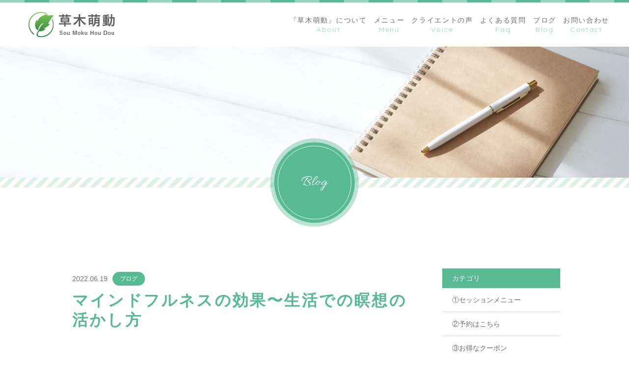

--- FILE ---
content_type: text/html; charset=UTF-8
request_url: https://soumokuhoudou.com/2022/06/19/%E3%83%9E%E3%82%A4%E3%83%B3%E3%83%89%E3%83%95%E3%83%AB%E3%83%8D%E3%82%B9%E3%81%AE%E5%8A%B9%E6%9E%9C%E3%80%9C%E7%94%9F%E6%B4%BB%E3%81%A7%E3%81%AE%E7%9E%91%E6%83%B3%E3%81%AE%E6%B4%BB%E3%81%8B%E3%81%97/
body_size: 11734
content:
<!DOCTYPE html>
<html dir="ltr" lang="ja">

<head>
	<meta charset="UTF-8">
	<meta http-equiv="X-UA-Compatible" content="ie=edge">

			<meta name="viewport" content="width=device-width, initial-scale=1 ,user-scalable=0, viewport-fit=cover">
	
	

			<meta name="format-detection" content="telephone=no">
	
	<link rel="shortcut icon" href="https://soumokuhoudou.com/wp-content/themes/sg079/img/favicon.png">
	<link rel="stylesheet" href="https://soumokuhoudou.com/wp-content/themes/sg079/css/reset_min.css">
	<link rel="stylesheet" href="https://use.fontawesome.com/releases/v5.8.2/css/all.css" integrity="sha384-oS3vJWv+0UjzBfQzYUhtDYW+Pj2yciDJxpsK1OYPAYjqT085Qq/1cq5FLXAZQ7Ay" crossorigin="anonymous">
	<link href="https://fonts.googleapis.com/css?family=Allura%7CQuicksand" rel="stylesheet">
	<link rel="stylesheet" type="text/css" href="https://soumokuhoudou.com/wp-content/themes/sg079/css/slick.css">
	<link rel="stylesheet" href="https://soumokuhoudou.com/wp-content/themes/sg079/css/modaal.min.css">
	<link rel="stylesheet" href="https://soumokuhoudou.com/wp-content/themes/sg079/css/layout.css">
	<link rel="stylesheet" href="https://soumokuhoudou.com/wp-content/themes/sg079/css/fakeLoader.css">
	<link rel="stylesheet" href="https://soumokuhoudou.com/wp-content/themes/sg079/css/gutenberg.css">
				<link rel="stylesheet" href="https://soumokuhoudou.com/wp-content/themes/sg079/css/animate.css">
		
	
		<!-- All in One SEO 4.1.5.3 -->
		<title>マインドフルネスの効果〜生活での瞑想の活かし方 | 草木萌動</title>
		<meta name="robots" content="max-image-preview:large" />
		<meta name="google-site-verification" content="Gi6G7Ckwzm_fGT-XTQ74ZAuhPkoIZEFcXfHCfO9N984" />
		<meta name="keywords" content="マインドフルネス,公認心理師,悩み,瞑想,臨床心理士" />
		<link rel="canonical" href="https://soumokuhoudou.com/2022/06/19/%e3%83%9e%e3%82%a4%e3%83%b3%e3%83%89%e3%83%95%e3%83%ab%e3%83%8d%e3%82%b9%e3%81%ae%e5%8a%b9%e6%9e%9c%e3%80%9c%e7%94%9f%e6%b4%bb%e3%81%a7%e3%81%ae%e7%9e%91%e6%83%b3%e3%81%ae%e6%b4%bb%e3%81%8b%e3%81%97/" />

		<!-- Global site tag (gtag.js) - Google Analytics -->
<script async src="https://www.googletagmanager.com/gtag/js?id=G-GYBT1W5QM0"></script>
<script>
 window.dataLayer = window.dataLayer || [];
 function gtag(){dataLayer.push(arguments);}
 gtag('js', new Date());

 gtag('config', 'G-GYBT1W5QM0');
 gtag('config', 'UA-215981754-27');
</script>
		<meta property="og:locale" content="ja_JP" />
		<meta property="og:site_name" content="草木萌動 |" />
		<meta property="og:type" content="article" />
		<meta property="og:title" content="マインドフルネスの効果〜生活での瞑想の活かし方 | 草木萌動" />
		<meta property="og:url" content="https://soumokuhoudou.com/2022/06/19/%e3%83%9e%e3%82%a4%e3%83%b3%e3%83%89%e3%83%95%e3%83%ab%e3%83%8d%e3%82%b9%e3%81%ae%e5%8a%b9%e6%9e%9c%e3%80%9c%e7%94%9f%e6%b4%bb%e3%81%a7%e3%81%ae%e7%9e%91%e6%83%b3%e3%81%ae%e6%b4%bb%e3%81%8b%e3%81%97/" />
		<meta property="article:published_time" content="2022-06-19T11:39:03+00:00" />
		<meta property="article:modified_time" content="2022-06-19T11:39:03+00:00" />
		<meta name="twitter:card" content="summary" />
		<meta name="twitter:domain" content="soumokuhoudou.com" />
		<meta name="twitter:title" content="マインドフルネスの効果〜生活での瞑想の活かし方 | 草木萌動" />
		<script type="application/ld+json" class="aioseo-schema">
			{"@context":"https:\/\/schema.org","@graph":[{"@type":"WebSite","@id":"https:\/\/soumokuhoudou.com\/#website","url":"https:\/\/soumokuhoudou.com\/","name":"\u8349\u6728\u840c\u52d5","inLanguage":"ja","publisher":{"@id":"https:\/\/soumokuhoudou.com\/#organization"}},{"@type":"Organization","@id":"https:\/\/soumokuhoudou.com\/#organization","name":"\u8349\u6728\u840c\u52d5","url":"https:\/\/soumokuhoudou.com\/"},{"@type":"BreadcrumbList","@id":"https:\/\/soumokuhoudou.com\/2022\/06\/19\/%e3%83%9e%e3%82%a4%e3%83%b3%e3%83%89%e3%83%95%e3%83%ab%e3%83%8d%e3%82%b9%e3%81%ae%e5%8a%b9%e6%9e%9c%e3%80%9c%e7%94%9f%e6%b4%bb%e3%81%a7%e3%81%ae%e7%9e%91%e6%83%b3%e3%81%ae%e6%b4%bb%e3%81%8b%e3%81%97\/#breadcrumblist","itemListElement":[{"@type":"ListItem","@id":"https:\/\/soumokuhoudou.com\/#listItem","position":1,"item":{"@type":"WebPage","@id":"https:\/\/soumokuhoudou.com\/","name":"\u30db\u30fc\u30e0","description":"\u8328\u57ce\u770c\u7b51\u897f\u5e02\u306e\u300e\u8349\u6728\u840c\u52d5\u300f\u3067\u306f\u3001\u30e1\u30f3\u30bf\u30eb\u30ab\u30a6\u30f3\u30bb\u30ea\u30f3\u30b0\u30fb\u30bb\u30e9\u30d4\u30fc\u30fb\u30b3\u30fc\u30c1\u30f3\u30b0\u30fb\u30bb\u30df\u30ca\u30fc\u306a\u3069\u3092\u901a\u3058\u3066\u3001\u30c8\u30e9\u30a6\u30de\u306e\u89e3\u6d88\u3084\u5fc3\u8eab\u306e\u5065\u5eb7\u3065\u304f\u308a\u3092\u30b5\u30dd\u30fc\u30c8\u3057\u3066\u3044\u307e\u3059\u3002","url":"https:\/\/soumokuhoudou.com\/"},"nextItem":"https:\/\/soumokuhoudou.com\/2022\/#listItem"},{"@type":"ListItem","@id":"https:\/\/soumokuhoudou.com\/2022\/#listItem","position":2,"item":{"@type":"WebPage","@id":"https:\/\/soumokuhoudou.com\/2022\/","name":"2022","url":"https:\/\/soumokuhoudou.com\/2022\/"},"nextItem":"https:\/\/soumokuhoudou.com\/2022\/06\/#listItem","previousItem":"https:\/\/soumokuhoudou.com\/#listItem"},{"@type":"ListItem","@id":"https:\/\/soumokuhoudou.com\/2022\/06\/#listItem","position":3,"item":{"@type":"WebPage","@id":"https:\/\/soumokuhoudou.com\/2022\/06\/","name":"June","url":"https:\/\/soumokuhoudou.com\/2022\/06\/"},"nextItem":"https:\/\/soumokuhoudou.com\/2022\/06\/19\/#listItem","previousItem":"https:\/\/soumokuhoudou.com\/2022\/#listItem"},{"@type":"ListItem","@id":"https:\/\/soumokuhoudou.com\/2022\/06\/19\/#listItem","position":4,"item":{"@type":"WebPage","@id":"https:\/\/soumokuhoudou.com\/2022\/06\/19\/","name":"19","url":"https:\/\/soumokuhoudou.com\/2022\/06\/19\/"},"nextItem":"https:\/\/soumokuhoudou.com\/2022\/06\/19\/%e3%83%9e%e3%82%a4%e3%83%b3%e3%83%89%e3%83%95%e3%83%ab%e3%83%8d%e3%82%b9%e3%81%ae%e5%8a%b9%e6%9e%9c%e3%80%9c%e7%94%9f%e6%b4%bb%e3%81%a7%e3%81%ae%e7%9e%91%e6%83%b3%e3%81%ae%e6%b4%bb%e3%81%8b%e3%81%97\/#listItem","previousItem":"https:\/\/soumokuhoudou.com\/2022\/06\/#listItem"},{"@type":"ListItem","@id":"https:\/\/soumokuhoudou.com\/2022\/06\/19\/%e3%83%9e%e3%82%a4%e3%83%b3%e3%83%89%e3%83%95%e3%83%ab%e3%83%8d%e3%82%b9%e3%81%ae%e5%8a%b9%e6%9e%9c%e3%80%9c%e7%94%9f%e6%b4%bb%e3%81%a7%e3%81%ae%e7%9e%91%e6%83%b3%e3%81%ae%e6%b4%bb%e3%81%8b%e3%81%97\/#listItem","position":5,"item":{"@type":"WebPage","@id":"https:\/\/soumokuhoudou.com\/2022\/06\/19\/%e3%83%9e%e3%82%a4%e3%83%b3%e3%83%89%e3%83%95%e3%83%ab%e3%83%8d%e3%82%b9%e3%81%ae%e5%8a%b9%e6%9e%9c%e3%80%9c%e7%94%9f%e6%b4%bb%e3%81%a7%e3%81%ae%e7%9e%91%e6%83%b3%e3%81%ae%e6%b4%bb%e3%81%8b%e3%81%97\/","name":"\u30de\u30a4\u30f3\u30c9\u30d5\u30eb\u30cd\u30b9\u306e\u52b9\u679c\u301c\u751f\u6d3b\u3067\u306e\u7791\u60f3\u306e\u6d3b\u304b\u3057\u65b9","url":"https:\/\/soumokuhoudou.com\/2022\/06\/19\/%e3%83%9e%e3%82%a4%e3%83%b3%e3%83%89%e3%83%95%e3%83%ab%e3%83%8d%e3%82%b9%e3%81%ae%e5%8a%b9%e6%9e%9c%e3%80%9c%e7%94%9f%e6%b4%bb%e3%81%a7%e3%81%ae%e7%9e%91%e6%83%b3%e3%81%ae%e6%b4%bb%e3%81%8b%e3%81%97\/"},"previousItem":"https:\/\/soumokuhoudou.com\/2022\/06\/19\/#listItem"}]},{"@type":"Person","@id":"https:\/\/soumokuhoudou.com\/author\/smhd\/#author","url":"https:\/\/soumokuhoudou.com\/author\/smhd\/","name":"smhd","image":{"@type":"ImageObject","@id":"https:\/\/soumokuhoudou.com\/2022\/06\/19\/%e3%83%9e%e3%82%a4%e3%83%b3%e3%83%89%e3%83%95%e3%83%ab%e3%83%8d%e3%82%b9%e3%81%ae%e5%8a%b9%e6%9e%9c%e3%80%9c%e7%94%9f%e6%b4%bb%e3%81%a7%e3%81%ae%e7%9e%91%e6%83%b3%e3%81%ae%e6%b4%bb%e3%81%8b%e3%81%97\/#authorImage","url":"https:\/\/secure.gravatar.com\/avatar\/7c440b49bede38b946265ce1eb9c8cfe?s=96&d=mm&r=g","width":96,"height":96,"caption":"smhd"}},{"@type":"WebPage","@id":"https:\/\/soumokuhoudou.com\/2022\/06\/19\/%e3%83%9e%e3%82%a4%e3%83%b3%e3%83%89%e3%83%95%e3%83%ab%e3%83%8d%e3%82%b9%e3%81%ae%e5%8a%b9%e6%9e%9c%e3%80%9c%e7%94%9f%e6%b4%bb%e3%81%a7%e3%81%ae%e7%9e%91%e6%83%b3%e3%81%ae%e6%b4%bb%e3%81%8b%e3%81%97\/#webpage","url":"https:\/\/soumokuhoudou.com\/2022\/06\/19\/%e3%83%9e%e3%82%a4%e3%83%b3%e3%83%89%e3%83%95%e3%83%ab%e3%83%8d%e3%82%b9%e3%81%ae%e5%8a%b9%e6%9e%9c%e3%80%9c%e7%94%9f%e6%b4%bb%e3%81%a7%e3%81%ae%e7%9e%91%e6%83%b3%e3%81%ae%e6%b4%bb%e3%81%8b%e3%81%97\/","name":"\u30de\u30a4\u30f3\u30c9\u30d5\u30eb\u30cd\u30b9\u306e\u52b9\u679c\u301c\u751f\u6d3b\u3067\u306e\u7791\u60f3\u306e\u6d3b\u304b\u3057\u65b9 | \u8349\u6728\u840c\u52d5","inLanguage":"ja","isPartOf":{"@id":"https:\/\/soumokuhoudou.com\/#website"},"breadcrumb":{"@id":"https:\/\/soumokuhoudou.com\/2022\/06\/19\/%e3%83%9e%e3%82%a4%e3%83%b3%e3%83%89%e3%83%95%e3%83%ab%e3%83%8d%e3%82%b9%e3%81%ae%e5%8a%b9%e6%9e%9c%e3%80%9c%e7%94%9f%e6%b4%bb%e3%81%a7%e3%81%ae%e7%9e%91%e6%83%b3%e3%81%ae%e6%b4%bb%e3%81%8b%e3%81%97\/#breadcrumblist"},"author":"https:\/\/soumokuhoudou.com\/author\/smhd\/#author","creator":"https:\/\/soumokuhoudou.com\/author\/smhd\/#author","datePublished":"2022-06-19T11:39:03+09:00","dateModified":"2022-06-19T11:39:03+09:00"},{"@type":"Article","@id":"https:\/\/soumokuhoudou.com\/2022\/06\/19\/%e3%83%9e%e3%82%a4%e3%83%b3%e3%83%89%e3%83%95%e3%83%ab%e3%83%8d%e3%82%b9%e3%81%ae%e5%8a%b9%e6%9e%9c%e3%80%9c%e7%94%9f%e6%b4%bb%e3%81%a7%e3%81%ae%e7%9e%91%e6%83%b3%e3%81%ae%e6%b4%bb%e3%81%8b%e3%81%97\/#article","name":"\u30de\u30a4\u30f3\u30c9\u30d5\u30eb\u30cd\u30b9\u306e\u52b9\u679c\u301c\u751f\u6d3b\u3067\u306e\u7791\u60f3\u306e\u6d3b\u304b\u3057\u65b9 | \u8349\u6728\u840c\u52d5","inLanguage":"ja","headline":"\u30de\u30a4\u30f3\u30c9\u30d5\u30eb\u30cd\u30b9\u306e\u52b9\u679c\u301c\u751f\u6d3b\u3067\u306e\u7791\u60f3\u306e\u6d3b\u304b\u3057\u65b9","author":{"@id":"https:\/\/soumokuhoudou.com\/author\/smhd\/#author"},"publisher":{"@id":"https:\/\/soumokuhoudou.com\/#organization"},"datePublished":"2022-06-19T11:39:03+09:00","dateModified":"2022-06-19T11:39:03+09:00","articleSection":"\u30d6\u30ed\u30b0, \u30de\u30a4\u30f3\u30c9\u30d5\u30eb\u30cd\u30b9, \u516c\u8a8d\u5fc3\u7406\u5e2b, \u60a9\u307f, \u7791\u60f3, \u81e8\u5e8a\u5fc3\u7406\u58eb","mainEntityOfPage":{"@id":"https:\/\/soumokuhoudou.com\/2022\/06\/19\/%e3%83%9e%e3%82%a4%e3%83%b3%e3%83%89%e3%83%95%e3%83%ab%e3%83%8d%e3%82%b9%e3%81%ae%e5%8a%b9%e6%9e%9c%e3%80%9c%e7%94%9f%e6%b4%bb%e3%81%a7%e3%81%ae%e7%9e%91%e6%83%b3%e3%81%ae%e6%b4%bb%e3%81%8b%e3%81%97\/#webpage"},"isPartOf":{"@id":"https:\/\/soumokuhoudou.com\/2022\/06\/19\/%e3%83%9e%e3%82%a4%e3%83%b3%e3%83%89%e3%83%95%e3%83%ab%e3%83%8d%e3%82%b9%e3%81%ae%e5%8a%b9%e6%9e%9c%e3%80%9c%e7%94%9f%e6%b4%bb%e3%81%a7%e3%81%ae%e7%9e%91%e6%83%b3%e3%81%ae%e6%b4%bb%e3%81%8b%e3%81%97\/#webpage"}}]}
		</script>
		<!-- All in One SEO -->

<link rel='dns-prefetch' href='//static.addtoany.com' />
<link rel='dns-prefetch' href='//s.w.org' />
<link rel='stylesheet'   href='https://soumokuhoudou.com/wp-includes/css/dist/block-library/style.min.css?ver=5.8.12'  media='all'>
<style id='wp-block-library-theme-inline-css' type='text/css'>
#start-resizable-editor-section{display:none}.wp-block-audio figcaption{color:#555;font-size:13px;text-align:center}.is-dark-theme .wp-block-audio figcaption{color:hsla(0,0%,100%,.65)}.wp-block-code{font-family:Menlo,Consolas,monaco,monospace;color:#1e1e1e;padding:.8em 1em;border:1px solid #ddd;border-radius:4px}.wp-block-embed figcaption{color:#555;font-size:13px;text-align:center}.is-dark-theme .wp-block-embed figcaption{color:hsla(0,0%,100%,.65)}.blocks-gallery-caption{color:#555;font-size:13px;text-align:center}.is-dark-theme .blocks-gallery-caption{color:hsla(0,0%,100%,.65)}.wp-block-image figcaption{color:#555;font-size:13px;text-align:center}.is-dark-theme .wp-block-image figcaption{color:hsla(0,0%,100%,.65)}.wp-block-pullquote{border-top:4px solid;border-bottom:4px solid;margin-bottom:1.75em;color:currentColor}.wp-block-pullquote__citation,.wp-block-pullquote cite,.wp-block-pullquote footer{color:currentColor;text-transform:uppercase;font-size:.8125em;font-style:normal}.wp-block-quote{border-left:.25em solid;margin:0 0 1.75em;padding-left:1em}.wp-block-quote cite,.wp-block-quote footer{color:currentColor;font-size:.8125em;position:relative;font-style:normal}.wp-block-quote.has-text-align-right{border-left:none;border-right:.25em solid;padding-left:0;padding-right:1em}.wp-block-quote.has-text-align-center{border:none;padding-left:0}.wp-block-quote.is-large,.wp-block-quote.is-style-large{border:none}.wp-block-search .wp-block-search__label{font-weight:700}.wp-block-group.has-background{padding:1.25em 2.375em;margin-top:0;margin-bottom:0}.wp-block-separator{border:none;border-bottom:2px solid;margin-left:auto;margin-right:auto;opacity:.4}.wp-block-separator:not(.is-style-wide):not(.is-style-dots){width:100px}.wp-block-separator.has-background:not(.is-style-dots){border-bottom:none;height:1px}.wp-block-separator.has-background:not(.is-style-wide):not(.is-style-dots){height:2px}.wp-block-table thead{border-bottom:3px solid}.wp-block-table tfoot{border-top:3px solid}.wp-block-table td,.wp-block-table th{padding:.5em;border:1px solid;word-break:normal}.wp-block-table figcaption{color:#555;font-size:13px;text-align:center}.is-dark-theme .wp-block-table figcaption{color:hsla(0,0%,100%,.65)}.wp-block-video figcaption{color:#555;font-size:13px;text-align:center}.is-dark-theme .wp-block-video figcaption{color:hsla(0,0%,100%,.65)}.wp-block-template-part.has-background{padding:1.25em 2.375em;margin-top:0;margin-bottom:0}#end-resizable-editor-section{display:none}
</style>
<link rel='stylesheet'   href='https://soumokuhoudou.com/wp-content/plugins/easy-table-of-contents/vendor/icomoon/style.min.css?ver=2.0.17'  media='all'>
<link rel='stylesheet'   href='https://soumokuhoudou.com/wp-content/plugins/easy-table-of-contents/assets/css/screen.min.css?ver=2.0.17'  media='all'>
<style id='ez-toc-inline-css' type='text/css'>
div#ez-toc-container p.ez-toc-title {font-size: 120%;}div#ez-toc-container p.ez-toc-title {font-weight: 500;}div#ez-toc-container ul li {font-size: 95%;}
</style>
<link rel='stylesheet'   href='https://soumokuhoudou.com/wp-content/plugins/add-to-any/addtoany.min.css?ver=1.16'  media='all'>
<script src='https://soumokuhoudou.com/wp-includes/js/jquery/jquery.min.js?ver=3.6.0' id='jquery-core-js'></script>
<script src='https://soumokuhoudou.com/wp-includes/js/jquery/jquery-migrate.min.js?ver=3.3.2' id='jquery-migrate-js'></script>
<script id='addtoany-core-js-before'>
window.a2a_config=window.a2a_config||{};a2a_config.callbacks=[];a2a_config.overlays=[];a2a_config.templates={};a2a_localize = {
	Share: "共有",
	Save: "ブックマーク",
	Subscribe: "購読",
	Email: "メール",
	Bookmark: "ブックマーク",
	ShowAll: "すべて表示する",
	ShowLess: "小さく表示する",
	FindServices: "サービスを探す",
	FindAnyServiceToAddTo: "追加するサービスを今すぐ探す",
	PoweredBy: "Powered by",
	ShareViaEmail: "メールでシェアする",
	SubscribeViaEmail: "メールで購読する",
	BookmarkInYourBrowser: "ブラウザにブックマーク",
	BookmarkInstructions: "このページをブックマークするには、 Ctrl+D または \u2318+D を押下。",
	AddToYourFavorites: "お気に入りに追加",
	SendFromWebOrProgram: "任意のメールアドレスまたはメールプログラムから送信",
	EmailProgram: "メールプログラム",
	More: "詳細&#8230;",
	ThanksForSharing: "共有ありがとうございます !",
	ThanksForFollowing: "フォローありがとうございます !"
};
</script>
<script async src='https://static.addtoany.com/menu/page.js' id='addtoany-core-js'></script>
<script async src='https://soumokuhoudou.com/wp-content/plugins/add-to-any/addtoany.min.js?ver=1.1' id='addtoany-jquery-js'></script>
<link rel="https://api.w.org/" href="https://soumokuhoudou.com/wp-json/" /><link rel="alternate" type="application/json" href="https://soumokuhoudou.com/wp-json/wp/v2/posts/2780" /><link rel="alternate" type="application/json+oembed" href="https://soumokuhoudou.com/wp-json/oembed/1.0/embed?url=https%3A%2F%2Fsoumokuhoudou.com%2F2022%2F06%2F19%2F%25e3%2583%259e%25e3%2582%25a4%25e3%2583%25b3%25e3%2583%2589%25e3%2583%2595%25e3%2583%25ab%25e3%2583%258d%25e3%2582%25b9%25e3%2581%25ae%25e5%258a%25b9%25e6%259e%259c%25e3%2580%259c%25e7%2594%259f%25e6%25b4%25bb%25e3%2581%25a7%25e3%2581%25ae%25e7%259e%2591%25e6%2583%25b3%25e3%2581%25ae%25e6%25b4%25bb%25e3%2581%258b%25e3%2581%2597%2F" />
<link rel="alternate" type="text/xml+oembed" href="https://soumokuhoudou.com/wp-json/oembed/1.0/embed?url=https%3A%2F%2Fsoumokuhoudou.com%2F2022%2F06%2F19%2F%25e3%2583%259e%25e3%2582%25a4%25e3%2583%25b3%25e3%2583%2589%25e3%2583%2595%25e3%2583%25ab%25e3%2583%258d%25e3%2582%25b9%25e3%2581%25ae%25e5%258a%25b9%25e6%259e%259c%25e3%2580%259c%25e7%2594%259f%25e6%25b4%25bb%25e3%2581%25a7%25e3%2581%25ae%25e7%259e%2591%25e6%2583%25b3%25e3%2581%25ae%25e6%25b4%25bb%25e3%2581%258b%25e3%2581%2597%2F&#038;format=xml" />
</head>

<body id="pgTop" class="post-template-default single single-post postid-2780 single-format-standard">
	<div id="fakeloader" class="fakeloader"></div>
	<script src="https://soumokuhoudou.com/wp-content/themes/sg079/js/fakeLoader.min.js"></script>
	<script>
		// ローディング処理
		jQuery('#fakeloader').fakeLoader({
			timeToHide: 600,
			spinner: 'spinner2',
			bgColor: 'rgba(87, 186, 149, 1)',
		});
	</script>
<header class="siteHeader" id="topNavi">
	<div class="siteHeaderInner">
				<p class="logo pagesLogo">
			<a href="https://soumokuhoudou.com/"><img src="https://soumokuhoudou.com/wp-content/themes/sg079/img/logo.png" alt="草木萌動"></a>
		</p>
				<nav class="mainNav" id="hum">
			<div class="closeBT"><span class="hamburger-box"><span class="hamburger-inner"><img src="[data-uri]" width="1" height="1" alt="メニューを閉じる"></span></span></div>
			<ul class="navList">
				<li class="navHome"><a href="https://soumokuhoudou.com/"><div class="nav" data-title="Home"><span class="jp">ホーム</span></div></a></li>
				<li><a href="https://soumokuhoudou.com/about/"><div class="nav" data-title="About"><span class="jp">『草木萌動』について</span></div></a></li>				<li><a href="https://soumokuhoudou.com/menu/"><div class="nav" data-title="Menu"><span class="jp">メニュー</span></div></a></li>				<li><a href="https://soumokuhoudou.com/voice/"><div class="nav" data-title="Voice"><span class="jp">クライエントの声</span></div></a></li>				<li><a href="https://soumokuhoudou.com/faq/"><div class="nav" data-title="Faq"><span class="jp">よくある質問</span></div></a></li>				<li><a href="https://soumokuhoudou.com/blog/"><div class="nav" data-title="Blog"><span class="jp">ブログ</span></div></a></li>				<li><a href="https://soumokuhoudou.com/contact/"><div class="nav" data-title="Contact"><span class="jp">お問い合わせ</span></div></a></li>			</ul>
		</nav>
		<div class="hum"><a href="#hum" class="inline"><span class="hamburger-box"><span class="hamburger-inner"><img src="[data-uri]" width="1" height="1" alt="メニューを開く"></span></span></a></div>
	</div>
</header> <section class="kvVisual">
	<h1 class="pageTtl">
		<picture>
			<source srcset="https://soumokuhoudou.com/wp-content/uploads/2021/12/mv_-blog_01.jpg" media="(min-width: 768px)">
			<img class="reImg" src="https://soumokuhoudou.com/wp-content/uploads/2021/12/mv_-blog_01.jpg" alt="ブログ" >
		</picture>
	</h1>
	<p class="circleLabel">Blog</p>
</section><!--mainVisual-->

<main id="cnt" class="blogCnt">

	<div class="cntWrap">
		<div class="inner">
			<div class="blogWrap f_box f_start f_h_sb f_wrap">
				<div class="blogArticleList">
	
		
				
					<section class="blogItem">
						<div class="meta">
							<p class="date en"><time datetime="2022-06-19">2022.06.19</time></p>
														<ul class="tagList">
																<li><a href="https://soumokuhoudou.com/category/blog">ブログ</a></li>
															</ul>
													</div>
						<h1 class="ttlA alignL">マインドフルネスの効果〜生活での瞑想の活かし方</h1>
												<div class="singleContent contentText isGutenberg ">
													</div>
						
						<style>
.tableTtl {
	font-size:18px;
	font-weight:bold;
	margin-bottom:1em;
	margin-top:3em;
}

.tableContents {
	padding:15px;
	background:#eee;
	margin-bottom:30px;
}

.tableContents li {
	margin-bottom:15px;
}

.tableContents li:last-child {
	margin-bottom:0;
}

.tableContents li a {
	text-decoration:underline;
	font-size:14px;
}

.tableContents li a:hover {
	text-decoration:none;
}

.seoTtl01 {
	font-size:20px;
	border-bottom:1px solid #ccc;
	margin-bottom:1em;
	margin-top:3em;
	font-weight:bold;
	text-align:left;
	line-height:1.4  !important;
}

.seoTtl02 {
	padding:10px;
	background:#dedede;
	margin-bottom:1em;
	font-weight:bold;
	margin-top:1.5em;
	text-align:left;
}

.seoTtl01 + .seoTtl02 {
	margin-top:0.5em !important;
}

.seoImg {
	margin-bottom:1em;
	max-width:100%;
	height:auto;
}

.seoLinks {
	margin-top:0.5em;
	margin-bottom:2em;
}

.seoLinks a {
	text-decoration:underline;
}

.seoLinks a:hover {
	text-decoration:none;
	font-weight:bold;
}

.seoText {
	word-break: normal;
	word-wrap: break-word;
	line-height:2;
	font-size:14px;
	margin-bottom:1.5em;
	text-align:left;
}

.seoBlockH3 {
	padding-left:2.5em;
}

#seoAnchor {
	padding-top:100px;
	margin-top:-100px;
}

@media screen and (max-width: 770px) {
	.tableTtl {
	font-size:16px;
	}
	
	.tableContents li a {
	font-size:13px;
	font-weight:bold;
	}

	.seoTtl01 {
	font-size:16px;
	}
	
	.seoText {
	word-break: normal;
	word-wrap: break-word;
	line-height:2;
	font-size:14px;
}

	.seoBlockH3 {
	padding-left:0.5em;
	}
	
	.tableContents .seoBlockH3 a {
		font-weight:normal;
	}
}
</style>

<p class="tableTtl">目次</p>
<ul class="tableContents">


<li>○&nbsp;&nbsp;<a href="#h_1">日々の生活での瞑想</a></li>






<li>○&nbsp;&nbsp;<a href="#h_2">悩みが生じるとき</a></li>






<li>○&nbsp;&nbsp;<a href="#h_3">悩みの性質</a></li>






<li>○&nbsp;&nbsp;<a href="#h_4">悩みが続くとき</a></li>






<li>○&nbsp;&nbsp;<a href="#h_5">心が動揺している時</a></li>






<li>○&nbsp;&nbsp;<a href="#h_6">瞑想とは</a></li>






<li>○&nbsp;&nbsp;<a href="#h_7">外側の感覚に意識を向ける</a></li>






<li>○&nbsp;&nbsp;<a href="#h_8">内側の感覚に意識を向ける</a></li>






<li>○&nbsp;&nbsp;<a href="#h_9">今、目の前に何があるか</a></li>






<li>○&nbsp;&nbsp;<a href="#h_10">生活に瞑想を入れる</a></li>






<li>○&nbsp;&nbsp;<a href="#h_11">まとめ</a></li>




</ul>




<h2 class="seoTtl01 seoAnchor" id="h_1">日々の生活での瞑想</h2>


<p class="seoText">瞑想を毎日の生活にどのように活かしたら良いのでしょう。<br />
筆者は臨床心理士としてたくさんの人とカウンセリングを行なっています。<br />
今回は心のケアという視点から瞑想の効果について書いてみます。</p>









<h2 class="seoTtl01 seoAnchor" id="h_2">悩みが生じるとき</h2>


<p class="seoText">Aさん、女性、大学2年生（架空事例です）<br />
<br />
バイトの先輩が苦手。自分なりに一生懸命仕事をしているがいろいろ言われてしまう。いつも「すみません」と謝っている。最近バイトにいくのがつらい。<br />
先輩は最近入った後輩とよく話している。自分がどう思われているのか気になる。ある時、先輩が後輩と話していてこっちを見て笑った。ショックを受けた。きっと自分のことを仕事ができない人だと噂しているんだ。悲しかったがバイト中は平静を保った。家に帰って涙が出てきた。<br />
</p>









<h2 class="seoTtl01 seoAnchor" id="h_3">悩みの性質</h2>


<p class="seoText">①ショックなこと<br />
②心が動揺する<br />
③心が落ち着く<br />
<br />
悩みの始まりは何かショックなことを体験することからです。すると心が動揺します。悲しみ、怒り、悔しさ、嫉妬、寂しさなど様々な感情が現れます。それと同時にいろいろな思考が生まれます。疑問、不信、自己嫌悪、不安、諦めなど、頭の中で思考が膨らみます。<br />
<br />
例えてみると、池に小石が落ちたような感じです。水面が波立ち波紋ができます。この状態が①ショックなことを体験し②心が動揺している時です。そして、しばらくすると波や波紋が落ち着くように心が落ち着いてきます。ショックなことを体験しても時間が経つと薄れてきます。<br />
<br />
あなたはショックを何日くらいで回復しますか？多くの場合は２、3日や１Wも経てば落ち着いてくるのではないでしょうか。悩みとはそのうち自然と落ち着くものです。<br />
<br />
しかし、悩みが長引く場合もあります。１ヶ月、３ヶ月、半年、１年経っても悩みが続いてしまうこともあります。<br />
</p>









<h2 class="seoTtl01 seoAnchor" id="h_4">悩みが続くとき</h2>


<p class="seoText">悩みが続く時には以下のようなことが心の中で起きています。<br />
<br />
①ショックなこと<br />
②心が動揺する<br />
③ショックなこと（再現）<br />
④心が動揺する<br />
<br />
①ショックなことを体験して②心が動揺するのは同じです。しかし、ここで③ショックなことを再現してしまいます。これは心の中で何度も何度も思い出すことです。思い出しては④心が動揺することを繰り返します。<br />
<br />
例えば、パートナーから別れようと言われたとします。それはとてもショックな体験です。そして心の中は大波が起きています。悲しみのどん底になり、いろいろと思考が浮かびます。自分の何がいけなかったのだろう。あの時のあの行動がいけなかったのだろうか。怒りも感じます。自分だけではなく相手にも非はあったはずだ。自分だけが悪いわけではない。こんなことで別れるなんでひどい。でも悲しい。この状態は①と②の状態です。<br />
<br />
③ではショックなことを再現します。パートナーとの思い出の場所に行くとか、もらった手紙やプレゼントを見返すなどはついやってしまうと思います。未練があるからですよね。さらにSNSでパートナーの日常を見ることもついついやってしまいます。相手は自分のことをどう思っているんだろう。もしかすると寂しくなっているのではないか。新しい出会いをしていないだろうか。いても経ってもいられなくなり動向をチェックします。そして、相手は自分のことをもはや考えていないことが薄々分かり、さらなるショックを受けます。心はさらに動揺します。<br />
<br />
このようなことを繰り返すことで悩みは長引いてしまいます。<br />
<br />
</p>









<h2 class="seoTtl01 seoAnchor" id="h_5">心が動揺している時</h2>


<p class="seoText">心が動揺している時は、実は無意識になっています。<br />
<br />
①気づかないうちに考えている（無意識）<br />
②気持ちが乱れている（無意識）<br />
③↑に気づいた時が抜け出すチャンス（意識）<br />
<br />
そして、気づかないうちに考えていて、気持ちが乱れていることに気づいた時が抜け出すチャンスです。気づくことは意識できるということです。<br />
<br />
気づくことが瞑想の始まりです。瞑想とは気づくことです。つまり、無意識になっていたことを意識することです。<br />
</p>









<h2 class="seoTtl01 seoAnchor" id="h_6">瞑想とは</h2>


<p class="seoText">瞑想とは気づき＝意識を向けることです。<br />
<br />
•外側の感覚に意識を向ける<br />
•内側の感覚に意識を向ける<br />
•今、目の前に何があるか<br />
•「あの時のあのこと」は今、目の前にない<br />
<br />
外側と内側の感覚に意識を向けてみます。今、目の前に何があるかを意識することです。すると、今、目の前には、あの時のあのことは存在しないことが分かります。<br />
<br />
一つ一つ詳しくみてみましょう。<br />
</p>









<h2 class="seoTtl01 seoAnchor" id="h_7">外側の感覚に意識を向ける</h2>


<p class="seoText">私たちは感覚器官を通して外界を知覚しています。外側の感覚に意識を向けてみましょう。<br />
<br />
•目の前に見える風景・・・今、目を開けると何が見えますか？<br />
•耳に聞こえる音や声・・・今、何が聞こえていますか？<br />
•空気の温度、流れ・・・今、暑いですか？寒いですか？風を感じますか？湿気はありますか？<br />
•香り・・・今、匂いはありますか？<br />
<br />
外側の感覚に意識を向けることで、「あの時のあのこと」ではなく「今、ここ」を気づくことができます。<br />
</p>









<h2 class="seoTtl01 seoAnchor" id="h_8">内側の感覚に意識を向ける</h2>


<p class="seoText">私たちは、内側の感覚にも意識を向けることができます。どのようなことに気づきますか？<br />
<br />
•息が出たり入ったりしている・・・息が入ると体のどのあたりが膨らんだりへこんだりしますか？<br />
•椅子や床に触れている場所・・・お尻や背中、足の裏はどんな感じがしますか？<br />
•体の中・・・お腹は減っていますか？満腹ですか？胃や腸に動きはありますか？<br />
<br />
内側に意識を向けることでも、今、ここで感じていることに気づくことができます。</p>









<h2 class="seoTtl01 seoAnchor" id="h_9">今、目の前に何があるか</h2>


<p class="seoText">私たちはショックなことを再び思い出すことで悩みが続きます。しかし、今、目の前に何があるかに焦点を当てると、悩みから抜け出すことができます。<br />
<br />
•何が見える？<br />
•何が聞こえる？<br />
•体の感覚は？<br />
•「あの時のこと、先のこと」は今、存在しない<br />
<br />
よく目を見開いてみてください。そこにあるのはなんでしょうか？<br />
よく耳を澄ませてください。何が聞こえてきますか？<br />
体はどんな感じですか？<br />
<br />
そうすると分かってきます。今、目の前には「あの時のあのこと、先のこと」はありません。<br />
ただ、目の前には「今、ここ」にある現実が存在しています。<br />
この状態が悩みから出ている状態です。</p>









<h2 class="seoTtl01 seoAnchor" id="h_10">生活に瞑想を入れる</h2>


<p class="seoText">瞑想を生活に付け加えることで悩みから抜け出すことができます。<br />
<br />
①ショックなこと<br />
②心が動揺する<br />
③瞑想<br />
④心が落ち着く<br />
<br />
とてもシンプルな方法なので、ぜひ試してみてください。</p>









<h2 class="seoTtl01 seoAnchor" id="h_11">まとめ</h2>


<p class="seoText">・悩みの性質・・・ショックなことがあって心が動揺してもそのうち心が落ち着いてきます。<br />
<br />
・悩みが長引くとき・・・ショックなことがあり、心が動揺し、そこで落ち着かず、再びショックなことを思い出し、心の動揺が続きます。<br />
<br />
・心が動揺しているとき・・・無意識に考え事をして、無意識に気持ちが乱れています。このことに気づくことが悩みから抜け出すきっかけです。<br />
<br />
・瞑想・・・•	外側の感覚、内側の感覚に意識を向けます。そして、今、目の前に何があるかを自分に問います。すると分かることは「あの時のあのこと」は今、目の前にないということです。<br />
<br />
・生活に瞑想を入れる・・・ショックなことが起きて心が動揺したら瞑想しましょう。そうすることで心を落ち着かせることができます。<br />
<br />
<br />
<br />
</p>









						<div class="snsWrap">
							<div class="snsWrapTtl"><span class="en">SHARE</span><br>シェアする</div>
							<div class="addtoany_shortcode"><div class="a2a_kit a2a_kit_size_32 addtoany_list" data-a2a-url="https://soumokuhoudou.com/2022/06/19/%e3%83%9e%e3%82%a4%e3%83%b3%e3%83%89%e3%83%95%e3%83%ab%e3%83%8d%e3%82%b9%e3%81%ae%e5%8a%b9%e6%9e%9c%e3%80%9c%e7%94%9f%e6%b4%bb%e3%81%a7%e3%81%ae%e7%9e%91%e6%83%b3%e3%81%ae%e6%b4%bb%e3%81%8b%e3%81%97/" data-a2a-title="マインドフルネスの効果〜生活での瞑想の活かし方"><a class="a2a_button_facebook" href="https://www.addtoany.com/add_to/facebook?linkurl=https%3A%2F%2Fsoumokuhoudou.com%2F2022%2F06%2F19%2F%25e3%2583%259e%25e3%2582%25a4%25e3%2583%25b3%25e3%2583%2589%25e3%2583%2595%25e3%2583%25ab%25e3%2583%258d%25e3%2582%25b9%25e3%2581%25ae%25e5%258a%25b9%25e6%259e%259c%25e3%2580%259c%25e7%2594%259f%25e6%25b4%25bb%25e3%2581%25a7%25e3%2581%25ae%25e7%259e%2591%25e6%2583%25b3%25e3%2581%25ae%25e6%25b4%25bb%25e3%2581%258b%25e3%2581%2597%2F&amp;linkname=%E3%83%9E%E3%82%A4%E3%83%B3%E3%83%89%E3%83%95%E3%83%AB%E3%83%8D%E3%82%B9%E3%81%AE%E5%8A%B9%E6%9E%9C%E3%80%9C%E7%94%9F%E6%B4%BB%E3%81%A7%E3%81%AE%E7%9E%91%E6%83%B3%E3%81%AE%E6%B4%BB%E3%81%8B%E3%81%97%E6%96%B9" title="Facebook" rel="nofollow noopener" target="_blank"></a><a class="a2a_button_twitter" href="https://www.addtoany.com/add_to/twitter?linkurl=https%3A%2F%2Fsoumokuhoudou.com%2F2022%2F06%2F19%2F%25e3%2583%259e%25e3%2582%25a4%25e3%2583%25b3%25e3%2583%2589%25e3%2583%2595%25e3%2583%25ab%25e3%2583%258d%25e3%2582%25b9%25e3%2581%25ae%25e5%258a%25b9%25e6%259e%259c%25e3%2580%259c%25e7%2594%259f%25e6%25b4%25bb%25e3%2581%25a7%25e3%2581%25ae%25e7%259e%2591%25e6%2583%25b3%25e3%2581%25ae%25e6%25b4%25bb%25e3%2581%258b%25e3%2581%2597%2F&amp;linkname=%E3%83%9E%E3%82%A4%E3%83%B3%E3%83%89%E3%83%95%E3%83%AB%E3%83%8D%E3%82%B9%E3%81%AE%E5%8A%B9%E6%9E%9C%E3%80%9C%E7%94%9F%E6%B4%BB%E3%81%A7%E3%81%AE%E7%9E%91%E6%83%B3%E3%81%AE%E6%B4%BB%E3%81%8B%E3%81%97%E6%96%B9" title="Twitter" rel="nofollow noopener" target="_blank"></a><a class="a2a_button_line" href="https://www.addtoany.com/add_to/line?linkurl=https%3A%2F%2Fsoumokuhoudou.com%2F2022%2F06%2F19%2F%25e3%2583%259e%25e3%2582%25a4%25e3%2583%25b3%25e3%2583%2589%25e3%2583%2595%25e3%2583%25ab%25e3%2583%258d%25e3%2582%25b9%25e3%2581%25ae%25e5%258a%25b9%25e6%259e%259c%25e3%2580%259c%25e7%2594%259f%25e6%25b4%25bb%25e3%2581%25a7%25e3%2581%25ae%25e7%259e%2591%25e6%2583%25b3%25e3%2581%25ae%25e6%25b4%25bb%25e3%2581%258b%25e3%2581%2597%2F&amp;linkname=%E3%83%9E%E3%82%A4%E3%83%B3%E3%83%89%E3%83%95%E3%83%AB%E3%83%8D%E3%82%B9%E3%81%AE%E5%8A%B9%E6%9E%9C%E3%80%9C%E7%94%9F%E6%B4%BB%E3%81%A7%E3%81%AE%E7%9E%91%E6%83%B3%E3%81%AE%E6%B4%BB%E3%81%8B%E3%81%97%E6%96%B9" title="Line" rel="nofollow noopener" target="_blank"></a><a class="a2a_dd addtoany_share_save addtoany_share" href="https://www.addtoany.com/share"></a></div></div>						</div>
						<p class="btnA"><a href="https://soumokuhoudou.com/blog/">ブログ一覧</a></p>
					</section>
				</div>
				<aside class="subWrap">
	<h3 class="subTtlC">カテゴリ</h3>
	<ul class="category">
			<li><a href="https://soumokuhoudou.com/category/menu/">①セッションメニュー</a></li>
			<li><a href="https://soumokuhoudou.com/category/category-20/">②予約はこちら</a></li>
			<li><a href="https://soumokuhoudou.com/category/category-21/">③お得なクーポン</a></li>
			<li><a href="https://soumokuhoudou.com/category/blog-info/">お知らせ</a></li>
			<li><a href="https://soumokuhoudou.com/category/category-80/">セッションへの感想</a></li>
			<li><a href="https://soumokuhoudou.com/category/blog/">ブログ</a></li>
			<li><a href="https://soumokuhoudou.com/category/category-31/">無料セラピー情報</a></li>
		</ul>
	<h3 class="subTtlC">最新記事</h3>	
	<ul class="latest">
				<li>
			<a href="https://soumokuhoudou.com/2025/10/07/%e6%9c%89%e5%90%8d%e3%83%91%e3%83%95%e3%82%a9%e3%83%bc%e3%83%9e%e3%83%bc%e9%81%94%e6%88%90%e8%a8%98%e5%bf%b5/">
				<p><time datetime="2025-10-07" class="en">2025.10.07</time></p>
				<p class="color">有名パフォーマー達成記念</p>
			</a>
		</li>
				<li>
			<a href="https://soumokuhoudou.com/2025/09/05/%e3%83%a1%e3%83%b3%e3%82%bf%e3%83%ab%e3%83%98%e3%83%ab%e3%82%b9%e3%82%b1%e3%82%a2%e7%a0%94%e4%bf%ae%e4%bc%9a/">
				<p><time datetime="2025-09-05" class="en">2025.09.05</time></p>
				<p class="color">メンタルヘルスケア研修会</p>
			</a>
		</li>
				<li>
			<a href="https://soumokuhoudou.com/2025/08/09/%e3%82%a4%e3%83%bc%e3%83%9e%e3%83%bb%e3%82%b5%e3%82%a6%e3%83%b3%e3%83%89%e3%82%bb%e3%83%a9%e3%83%94%e3%83%bc%e6%8f%90%e4%be%9b%e7%b5%82%e4%ba%86%e3%81%ae%e3%81%8a%e7%9f%a5%e3%82%89%e3%81%9b/">
				<p><time datetime="2025-08-09" class="en">2025.08.09</time></p>
				<p class="color">イーマ・サウンドセラピー提供終了のお知らせ</p>
			</a>
		</li>
				<li>
			<a href="https://soumokuhoudou.com/2025/05/01/%e3%82%bd%e3%83%9e%e3%83%86%e3%82%a3%e3%83%83%e3%82%af%e3%83%bb%e3%82%a8%e3%82%af%e3%82%b9%e3%83%9a%e3%83%aa%e3%82%a8%e3%83%b3%e3%82%b7%e3%83%b3%e3%82%b0%e3%81%ae%e6%84%9f%e6%83%b3/">
				<p><time datetime="2025-05-01" class="en">2025.05.01</time></p>
				<p class="color">ソマティック・エクスペリエンシングの感想</p>
			</a>
		</li>
			</ul>
</aside>
			</div>
		</div>
	</div>
</main><!--cnt-->

<div class="bread">
	<ul itemscope itemtype="http://schema.org/BreadcrumbList">
		<li itemprop="itemListElement" itemscope itemtype="http://schema.org/ListItem">
		<a href="https://soumokuhoudou.com/" itemprop="item"><span itemprop="name">ホーム</span></a>
		<meta itemprop="position" content="1">
		</li>
		
		<li itemprop="itemListElement" itemscope itemtype="http://schema.org/ListItem">
		<a href="https://soumokuhoudou.com/blog/" itemprop="item"><span itemprop="name">ブログ</span></a>
		<meta itemprop="position" content="2">
		</li>

		<li itemprop="itemListElement" itemscope itemtype="http://schema.org/ListItem">
		<a href="https://soumokuhoudou.com/2022/06/19/%e3%83%9e%e3%82%a4%e3%83%b3%e3%83%89%e3%83%95%e3%83%ab%e3%83%8d%e3%82%b9%e3%81%ae%e5%8a%b9%e6%9e%9c%e3%80%9c%e7%94%9f%e6%b4%bb%e3%81%a7%e3%81%ae%e7%9e%91%e6%83%b3%e3%81%ae%e6%b4%bb%e3%81%8b%e3%81%97//" itemprop="item" class="disabled"><span itemprop="name">マインドフルネスの効果〜生活での瞑想の活かし方</span></a>
		<meta itemprop="position" content="3">
		</li>

	</ul>
</div><!--bread-->


<p id="topBtn"><a href="#pgTop">ページの先頭へ</a></p>
<footer id="footer">

			<div class="footBtnWrap"  style="background-image:url(https://soumokuhoudou.com/wp-content/uploads/2021/12/footer_bg.jpg)" >
			<div class="inner">
									<h2 class="ttlD">トラウマを解放し、<br class="sp">「本当の自分」を取り戻しましょう。</h2>
								<ul class="footBtn">
											<li class="tel">
							<h3>お電話でのお問い合わせ</h3>
							<div class="wrap">
								<a href="tel:ご予約時にお知らせします">
									<div class="group">
										<p class="tel">ご予約時にお知らせします</p>
																					<p class="time">【電話受付】10:00～12:00、13:00～18:00<br />
（日曜・金曜・祝祭日定休）</p>
																			</div>
								</a>
							</div>
						</li>
																<li class="contact">
							<h3>メールでのお問い合わせ</h3>
							<div class="wrap">
								<p class="btnA">
									<a href="https://soumokuhoudou.com/contact/" >お問い合わせ</a>
								</p>
							</div>
						</li>
									</ul>
			</div>
		</div>
		<div class="footAside">
		<div class="inner">
			<p class="footLogo"><img src="https://soumokuhoudou.com/wp-content/themes/sg079/img/logo_foot.png" alt="草木萌動"></p>
			<ul class="sns_wrap">
																<li class="sns_item"><a href="https://twitter.com/MizugakiCo" rel="noopener" target="_blank" class="sns_twitter">
						<i class="fab fa-twitter-square"></i></a></li>
																<li class="sns_item"><a href="https://www.instagram.com/sou_moku_hou_dou" rel="noopener" target="_blank" class="sns_instagram">
						<i class="fab fa-instagram-square"></i></a></li>
																<li class="sns_item"><a href="https://lin.ee/yIQJqog" rel="noopener" target="_blank" class="sns_line">
						<i class="fab fa-line"></i></a></li>
													</ul>
							<address>〒300-4507<br />
茨城県筑西市</address>
					</div>
	</div>

	<ul class="list_bnr">
		<li><img src="https://soumokuhoudou.com/wp-content/themes/sg079/img/reloclub_logo.jpg" alt=""></li>
	</ul>

	<small class="copy en">&copy; 2022 草木萌動 Sou Moku Hou Dou</small>

</footer>
<script src='https://soumokuhoudou.com/wp-includes/js/wp-embed.min.js?ver=5.8.12' id='wp-embed-js'></script>

<script>
	<!--
	var path = 'https://soumokuhoudou.com/wp-content/themes/sg079';
	-->
</script>
	<script src="https://soumokuhoudou.com/wp-content/themes/sg079/js/wow.min.js"></script>
	<script>
		wow = new WOW({
			boxClass: 'wow', // default
			animateClass: 'animated', // default
			offset: 0 // アニメーションをスタートさせる距離
		});
		wow.init();
	</script>

<script src="https://soumokuhoudou.com/wp-content/themes/sg079/js/modaal.min.js"></script>
<script src="https://soumokuhoudou.com/wp-content/themes/sg079/js/picturefill.min.js"></script>
<script src="https://soumokuhoudou.com/wp-content/themes/sg079/js/smooth-scroll.js"></script>
<script src="https://soumokuhoudou.com/wp-content/themes/sg079/js/slick.js"></script>
<script src="https://soumokuhoudou.com/wp-content/themes/sg079/js/main.js?ver=20190709"></script>
<link rel="stylesheet" href="https://use.fontawesome.com/releases/v5.14.0/css/all.css" crossorigin="anonymous">
</body>

</html>


--- FILE ---
content_type: text/css
request_url: https://soumokuhoudou.com/wp-content/themes/sg079/css/layout.css
body_size: 12766
content:
@charset "UTF-8";
/*color*/
.allColors {
	color: rgba(93, 93, 93, 0.9);
	color: rgb(13, 156, 111);
	color: rgb(87, 186, 149);
	color: rgb(149, 215, 186);
	color: #d3f2e7;
	color: #dff2ea;
	color: #edfbe3;
}

/*common*/

* {
	box-sizing: border-box;
}
body {
	font-family: -apple-system, BlinkMacSystemFont, "游ゴシック体", YuGothic, "游ゴシック", "Yu Gothic", "メイリオ", Meiryo,"ＭＳ Ｐゴシック", "MS PGothic", "Helvetica Neue", HelveticaNeue, Helvetica, Arial, "Segoe UI", sans-serif, "Apple Color Emoji", "Segoe UI Emoji", "Segoe UI Symbol", "Noto Color Emoji";
	-webkit-font-smoothing: antialiased;
	-moz-osx-font-smoothing: grayscale;
	font-size: 1.4rem;
	line-break: normal;
	line-height: 1.7;
	color: rgba(93, 93, 93, 0.9);
	background: #ffffff;
	width: 100%;
	overflow-x: hidden;
	padding-top: 90px;
	word-wrap: break-word;
	overflow-wrap: break-word;
}
body.win {
	font-weight: 500;
}
body.home:before {
	content: "";
	display: block;
	width: 100%;
	height: 5px;
	background:-webkit-repeating-linear-gradient(left, rgba(149, 215, 186, 1) 0, rgba(149, 215, 186, 1) 50px, rgba(87, 186, 149, 1) 50px, rgba(87, 186, 149, 1) 100px);
	background:-o-repeating-linear-gradient(left, rgba(149, 215, 186, 1) 0, rgba(149, 215, 186, 1) 50px, rgba(87, 186, 149, 1) 50px, rgba(87, 186, 149, 1) 100px);
	background:repeating-linear-gradient(90deg, rgba(149, 215, 186, 1) 0, rgba(149, 215, 186, 1) 50px, rgba(87, 186, 149, 1) 50px, rgba(87, 186, 149, 1) 100px);
}
body.home {
	padding-top: 0;
}
.en.allura {
	font-family: 'Allura', "游明朝体", YuMincho, "游明朝", "Yu Mincho", "ヒラギノ明朝 ProN W3", "Hiragino Mincho ProN W3", HiraMinProN-W3, "ヒラギノ明朝 ProN", "Hiragino Mincho ProN", "ヒラギノ明朝 Pro", "Hiragino Mincho Pro", "HGS明朝E", "ＭＳ Ｐ明朝", "MS PMincho", Georgia, Times, "Times New Roman", serif, "Apple Color Emoji", "Segoe UI Emoji", "Segoe UI Symbol", "Noto Color Emoji";
	word-break: break-all;
	font-weight: 400;
	letter-spacing: 0.04em;
}
.en.quicksand {
	font-family: 'Quicksand', -apple-system, BlinkMacSystemFont, "游ゴシック体", YuGothic, "游ゴシック", "Yu Gothic", "メイリオ", Meiryo, "ＭＳ Ｐゴシック", "MS PGothic", "Helvetica Neue", HelveticaNeue, Helvetica, Arial, "Segoe UI", sans-serif, "Apple Color Emoji", "Segoe UI Emoji", "Segoe UI Symbol", "Noto Color Emoji";
	word-break: break-all;
	font-weight: 400;
	letter-spacing: 0.12em;
}
@media screen and (min-width:770px) {
	.sp {
		display: none;
	}
}
@media screen and (max-width:770px) {
	.pc {
		display: none;
	}
}
.nonDisplay {
	margin: 50px 0;
}
a {
	text-decoration: none;
	color: rgba(93, 93, 93, 0.9);
}
a.disabled{
	pointer-events: none;
	text-decoration: none !important;
}
.links {
	text-decoration: underline;
}
@media screen and (min-width: 769px) {
	a:hover img {
		opacity: 0.7;
	}
	.links:hover {
		text-decoration: none;
	}
}
img {
	vertical-align: top;
}
.color {
	color: rgba(87, 186, 149, 1);
}
.single strong {
	font-weight:bold;
	background: -moz-linear-gradient(transparent 50%, #ffcd59 50% );
	background: -webkit-linear-gradient(transparent 50%, #ffcd59 50% );
	background: -webkit-gradient(linear, 0 0, 0 100%, color-stop(0.5, transparent), color-stop(0.5, #ffcd59));
	background: -o-linear-gradient(transparent 50%, #ffcd59 50% );
	background: linear-gradient(transparent 50%, #ffcd59 50% ) ;
}
.bold {
	font-weight: bold;
}
.imgWrap .wp-post-image,
.reImg {
	width: 100%;
	height: auto;
}
.wp-post-image,
.reImg02 {
	max-width: 100%;
	height: auto;
}
.modP {
	margin-bottom: 1em;
}
.modP:last-child {
	margin-bottom: 0;
}
.contentNotice {
	font-size: 13px;
	font-size: 1.3rem;
}
.contentText strong,
.contentNotice strong {
	font-weight: bold;
}
.contentText i,
.contentNotice i {
	font-style: italic;
}
.contentText p,
.contentNotice p {
	margin-bottom: 1.5em;
	line-height: 2;
}
.contentText p:last-child,
.contentNotice p:last-child {
	margin-bottom: 0;
}
.contentText + .btnA {
	margin-top: 1.5em;
}

/*header*/
.siteHeader,
#floatNavi {
	position: fixed;
	width: 100%;
	z-index: 99;
	top: 0;
	left: 0;
	background-color: #ffffff;
}

.pcHeadLogo {
	display:block;
}

.spHeadLogo {
	display:none;
}

.siteHeader:before,
#floatNavi:before {
	content: "";
	display: block;
	width: 100%;
	height: 5px;
	background:-webkit-repeating-linear-gradient(left, rgba(149, 215, 186, 1) 0, rgba(149, 215, 186, 1) 50px, rgba(87, 186, 149, 1) 50px, rgba(87, 186, 149, 1) 100px);
	background:-o-repeating-linear-gradient(left, rgba(149, 215, 186, 1) 0, rgba(149, 215, 186, 1) 50px, rgba(87, 186, 149, 1) 50px, rgba(87, 186, 149, 1) 100px);
	background:repeating-linear-gradient(90deg, rgba(149, 215, 186, 1) 0, rgba(149, 215, 186, 1) 50px, rgba(87, 186, 149, 1) 50px, rgba(87, 186, 149, 1) 100px);
}
.home .siteHeader {
	position: static;
	width: 30%;
	height: auto;
	z-index: 99;
	top: auto;
	left: auto;
	background-color: transparent;
}
.home .siteHeader:before {
	display: none;
}
.siteHeaderInner {
	width: 100%;
	max-width: 1230px;
	height: 90px;
	padding: 0 15px;
	margin: 0 auto;
	position: relative;
	display: -webkit-box;
	display: -ms-flexbox;
	display: flex;
	-webkit-box-pack: space-between;
	-ms-flex-pack: space-between;
	justify-content: space-between;
	-webkit-box-align: stretch;
	-ms-flex-align: stretch;
	align-items: stretch;
}
.home .siteHeaderInner {
	position: static;
	max-width: none;
	height: auto;
	display: block;
}
.home #floatNavi .siteHeaderInner {
	position: relative;
	display: -webkit-box;
	display: -ms-flexbox;
	display: flex;
	-webkit-box-pack: space-between;
	-ms-flex-pack: space-between;
	justify-content: space-between;
	-webkit-box-align: stretch;
	-ms-flex-align: stretch;
	align-items: stretch;
	max-width: 1230px;
	height: 90px;
}
.siteHeaderInner .logo {
	max-width: 317px;
	width: 100%;
	height: 90px;
}

@media screen and (max-width: 1200px) {
	.siteHeaderInner .logo {
		width:260px;
	}
}

@media screen and (max-width: 940px) {
	.siteHeaderInner .logo {
		width:200px;
	}
}

.siteHeaderInner .logo a {
	position: relative;
	display: block;
	height: 90px;
}
.siteHeaderInner .logo a img {
	max-width: 100%;
	max-height: 100%;
	width: auto;
	height: auto;
	position: absolute;
	top: 50%;
	left: 50%;
	transform: translate(-50%,-50%);
}
.home .siteHeaderInner .logo {
	margin: 40px auto 60px;
}
.home .siteHeaderInner .logo a {
	position: relative;
	max-width: 247px;
	width: 100%;
	height: 90px;
	margin: 0 auto;
	display: block;
}
.home #floatNavi .siteHeaderInner .logo {
	margin: 0;
}
.home #floatNavi .siteHeaderInner .logo a {
	max-width: 317px;
	height: 90px;
	padding: 0;
	position: relative;
	display: -webkit-box;
	display: -ms-flexbox;
	display: flex;
}
.siteHeaderInner .mainNav,
.siteHeaderInner .navList {
	display: -webkit-box;
	display: -ms-flexbox;
	display: flex;
	-webkit-box-pack: flex-end;
	-ms-flex-pack: flex-end;
	justify-content: flex-end;
	-webkit-box-align: stretch;
	-ms-flex-align: stretch;
	align-items: stretch;
}
.siteHeaderInner .navList li {
	display: -webkit-box;
	display: -ms-flexbox;
	display: flex;
	-webkit-box-pack: flex-end;
	-ms-flex-pack: flex-end;
	justify-content: flex-end;
	-webkit-box-align: stretch;
	-ms-flex-align: stretch;
	align-items: stretch;
	padding-left: 22px;
}
@media screen and (max-width: 1200px) {
	.siteHeaderInner .navList li {
		padding-left: 2vw;
	}
}
.siteHeaderInner .navList li.navHome {
	display: none;
}
.siteHeaderInner .navList li a {
	display: -webkit-box;
	display: -ms-flexbox;
	display: flex;
	-webkit-box-pack: center;
	-ms-flex-pack: center;
	-webkit-justify-content: center;
	justify-content: center;
	-webkit-box-align: center;
	-ms-flex-align: center;
	align-items: center;
	-ms-flex-line-pack: center;
	align-content: center;
	padding: 0;
}
.siteHeaderInner .navList li a .nav {
	text-align: center;
}
.siteHeaderInner .navList li a .nav .jp {
	display: block;
	width: 100%;
	font-size: 1.4rem;
	line-height: 1;
	letter-spacing: 0.12em;
}

@media screen and (max-width: 1200px) {
	.siteHeaderInner .navList li a .nav .jp {
		font-size:1.3rem;
	}
}

@media screen and (max-width: 940px) {
	.siteHeaderInner .navList li a .nav .jp {
		font-size:1.2rem;
	}
}

@media screen and (max-width: 880px) {
	.siteHeaderInner .navList li a .nav .jp {
		font-size:1.1rem;
	}
}

.siteHeaderInner .navList li a :hover  .jp {
	color:rgba(93, 93, 93, 0.7) ;
}

.siteHeaderInner .navList li a .nav:after {
	content: attr(data-title);
	display: block;
	width: 100%;
	margin: 5px 0 0;
	text-align: center;
	font-family: 'Quicksand', -apple-system, BlinkMacSystemFont, "游ゴシック体", YuGothic, "游ゴシック", "Yu Gothic", "メイリオ", Meiryo, "ＭＳ Ｐゴシック", "MS PGothic", "Helvetica Neue", HelveticaNeue, Helvetica, Arial, "Segoe UI", sans-serif, "Apple Color Emoji", "Segoe UI Emoji", "Segoe UI Symbol", "Noto Color Emoji";
	word-break: break-all;
	font-size: 1.4rem;
	line-height: 1;
	font-weight: 400;
	letter-spacing: 0.12em;
	color: rgba(149, 215, 186, 1);
}
.home .siteHeaderInner .mainNav,
.home .siteHeaderInner .navList {
	display: block;
}
.home .siteHeaderInner .navList li {
	display: block;
	padding: 0;
	text-align: center;
}
.home .siteHeaderInner .navList li {
	margin-bottom: 25px;
}
.home .siteHeaderInner .navList li:last-child {
	margin-bottom: 0;
}
.home .siteHeaderInner .navList li.navHome {
	display: none;
}
@media screen and (max-width: 1200px) {
	.home .siteHeaderInner .navList li {
		padding-left: 0;
	}
}
.home .siteHeaderInner .navList li a {
	display: inline-block;
	padding: 0;
}

.home #floatNavi .siteHeaderInner .mainNav,
.home #floatNavi .siteHeaderInner .navList {
	display: -webkit-box;
	display: -ms-flexbox;
	display: flex;
}
.home #floatNavi .siteHeaderInner .navList li {
	display: -webkit-box;
	display: -ms-flexbox;
	display: flex;
	padding-left: 22px;
}
.home #floatNavi .siteHeaderInner .navList li {
	margin-bottom: 0;
}
.home #floatNavi .siteHeaderInner .navList li:last-child {
	margin-bottom: 0;
}
.home #floatNavi .siteHeaderInner .navList li.navHome {
	display: none;
}
@media screen and (max-width: 1200px) {
	.home #floatNavi .siteHeaderInner .navList li {
		padding-left: 2vw;
	}
}
.home #floatNavi .siteHeaderInner .navList li a {
	display: -webkit-box;
	display: -ms-flexbox;
	display: flex;
	padding: 0;
}

.hum,
.closeBT {
	display: none;
}
.mainVisual {
	width: 70%;
	position: relative;
	background-color: #ffffff;
}
.mainVisual:after {
	content: "";
	display: block;
	position: absolute;
	width: 100%;
	height: 100%;
	z-index:-1;
	left: -30px;
	top: 30px;
	background:-webkit-repeating-linear-gradient(135deg, rgba(87, 186, 149, 0.2) 0, rgba(87, 186, 149, 0.2) 8px, rgba(255, 255, 255, 0) 8px, rgba(255, 255, 255, 0) 16px);
	background:-o-repeating-linear-gradient(135deg, rgba(87, 186, 149, 0.2) 0, rgba(87, 186, 149, 0.2) 8px, rgba(255, 255, 255, 0) 8px, rgba(255, 255, 255, 0) 16px);
	background:repeating-linear-gradient(-45deg, rgba(87, 186, 149, 0.2) 0, rgba(87, 186, 149, 0.2) 8px, rgba(255, 255, 255, 0) 8px, rgba(255, 255, 255, 0) 16px);
}
.kvVisual {
	position: relative;
	background-color: #ffffff;
	margin-bottom: 85px;
}
.kvVisual:after {
	content: "";
	display: block;
	position: absolute;
	width: 100%;
	height: 100%;
	z-index:-1;
	left: 0;
	top: 20px;
	background:-webkit-repeating-linear-gradient(135deg, rgba(87, 186, 149, 0.2) 0, rgba(87, 186, 149, 0.2) 8px, rgba(255, 255, 255, 0) 8px, rgba(255, 255, 255, 0) 16px);
	background:-o-repeating-linear-gradient(135deg, rgba(87, 186, 149, 0.2) 0, rgba(87, 186, 149, 0.2) 8px, rgba(255, 255, 255, 0) 8px, rgba(255, 255, 255, 0) 16px);
	background:repeating-linear-gradient(-45deg, rgba(87, 186, 149, 0.2) 0, rgba(87, 186, 149, 0.2) 8px, rgba(255, 255, 255, 0) 8px, rgba(255, 255, 255, 0) 16px);
}
.kvVisual .circleLabel {
	position: absolute;
	left: 50%;
	bottom: -92px;
	margin: 0 0 0 -82px;
	z-index: 5;
}
/*wrap*/
.cntWrap {
	position: relative;
}
.cntWrap:before {
	content: "";
	display: block;
	width: 100%;
	height: 5px;
	background:-webkit-repeating-linear-gradient(left, rgba(149, 215, 186, 1) 0, rgba(149, 215, 186, 1) 50px, rgba(87, 186, 149, 1) 50px, rgba(87, 186, 149, 1) 100px);
	background:-o-repeating-linear-gradient(left, rgba(149, 215, 186, 1) 0, rgba(149, 215, 186, 1) 50px, rgba(87, 186, 149, 1) 50px, rgba(87, 186, 149, 1) 100px);
	background:repeating-linear-gradient(90deg, rgba(149, 215, 186, 1) 0, rgba(149, 215, 186, 1) 50px, rgba(87, 186, 149, 1) 50px, rgba(87, 186, 149, 1) 100px);
}
.kvVisual + #cnt .cntWrap:first-child:before {
	display: none;
}
.inner {
	width: 100%;
	max-width: 1000px;
	margin: 0 auto;
	position: relative;
	z-index: 5;
}
.cntWrap .inner {
	padding: 55px 0 110px;
}
/*ttl*/
.ttlA {
	font-size: 3.2rem;
	line-height: 1.25;
	letter-spacing: 0.1em;
	font-weight: bold;
	color: rgba(87, 186, 149, 1);
	text-align: center;
}
.ttlA.alignL {
	text-align: left;
}
.circleLabelMini + .ttlA {
	margin-top: 25px;
}
.ttlB {
	font-size: 2.4rem;
	line-height: 1.668;
	letter-spacing: 0.2em;
	font-weight: bold;
	color: rgba(13, 156, 111, 1);
}
.ttlC {
	width: 100%;
	height: 70px;
	background-color: rgba(13, 156, 111, 0.5);
	color: #fff;
	font-size: 2.8rem;
	font-weight: bold;
	line-height: 1.4;
	letter-spacing: 0.2em;
	display: -webkit-box;
	display: -ms-flexbox;
	display: flex;
	-webkit-box-pack: center;
	-ms-flex-pack: center;
	justify-content: center;
	-webkit-box-align: center;
	-ms-flex-align: center;
	align-items: center;
}
.ttlD {
	width: 100%;
	height: 70px;
	background-color: rgba(13, 156, 111, 0.5);
	color: #fff;
	font-size: 2.0rem;
	font-weight: bold;
	line-height: 1.4;
	letter-spacing: 0.2em;
	display: -webkit-box;
	display: -ms-flexbox;
	display: flex;
	-webkit-box-pack: center;
	-ms-flex-pack: center;
	justify-content: center;
	-webkit-box-align: center;
	-ms-flex-align: center;
	align-items: center;
}
.subTtlA {
	font-size: 2.6rem;
	line-height: 1.53;
	letter-spacing: 0.05em;
	font-weight: normal;
}
.subTtlB {
	font-size: 2.0rem;
	line-height: 1.53;
	letter-spacing: 0.04em;
}
.subTtlC {
	height: 40px;
	padding: 0 20px;
	background-color: rgba(87, 186, 149, 1);
	text-align: left;
	color: #ffffff;
	font-size: 1.4rem;
	line-height: 1.53;
	letter-spacing: 0.025em;
	display: -webkit-box;
	display: -ms-flexbox;
	display: flex;
	-webkit-box-pack: flex-start;
	-ms-flex-pack: flex-start;
	justify-content: flex-start;
	-webkit-box-align: center;
	-ms-flex-align: center;
	align-items: center;
}
/*btn*/
.btnA a {
	width: 100%;
	max-width: 300px;
	height: 60px;
	margin-left: auto;
	margin-right: auto;
	border-radius: 30px;
	border: 2px solid rgba(87, 186, 149, 1);
	background-color: #ffffff;
	font-size: 1.6rem;
	font-weight: bold;
	color: rgba(87, 186, 149, 1);
	position: relative;
	display: -webkit-box;
	display: -ms-flexbox;
	display: flex;
	-webkit-box-pack: center;
	-ms-flex-pack: center;
	justify-content: center;
	-webkit-box-align: center;
	-ms-flex-align: center;
	align-items: center;
	cursor: pointer;
	transition: border 0.2s linear,background 0.2s linear,color 0.2s linear;
}
.btnA a:after {
	-moz-osx-font-smoothing:grayscale;
	-webkit-font-smoothing:antialiased;
	display:inline-block;
	font-style:normal;
	font-variant:normal;
	text-rendering:auto;
	line-height:1;
	font-family:"Font Awesome 5 Free";
	font-weight: 900;
	content: "\f061";
	position: absolute;
	right: 15px;
	top: 50%;
	margin-top:-0.5em;
	transition: color 0.2s linear;
}
.btnA.btnAw a {
	border: 1px solid #ffffff;
	color: #ffffff;
}
@media screen and (min-width: 769px) {
	.btnA a:hover {
		border: 1px solid rgba(87, 186, 149, 1);
		background-color:rgba(87, 186, 149, 1);
		color: #ffffff;
	}
	.btnA.btnAw a:hover {
		border: 1px solid #ffffff;
		background-color:#ffffff;
		color: rgba(87, 186, 149, 1);
	}
}
.btnB {
	display:inline-block;
}
.btnB a {
	color:rgba(13, 156, 111, 1);
	font-size:1.5rem;
	position: relative;
	display: inline-block;
	font-weight:bold;
	text-decoration: none;
}
.btnB a:after {
	content: '';
	display: inline-block;
	vertical-align: middle;
	margin: 0 0 0 10px;
	width: 50px;
	height: 9px;
	background: url(../img/ico_arrow_right.png) no-repeat 0 0;
	background-size: contain;
}
.btnB a:before {
	position: absolute;
	bottom: -4px;
	left: 0;
	content: '';
	width: 100%;
	height: 2px;
	background: rgba(13, 156, 111, 1);
	transform: scale(0, 1);
	transform-origin: left top;
	transition: transform .3s;
}
@media screen and (min-width: 769px) {
	.btnB a:hover:before {
		transform: scale(1, 1);
	}
}
/* txtBox */
.lead {
	font-size: 1.5rem;
	line-height: 2;
	letter-spacing: 0.1em;
	text-align: center;
	margin: 20px auto 0;
}
.lead p {
	margin-bottom: 1.5em;
}
.lead p:last-child {
	margin-bottom: 0;
}
.oneBox {
	margin-top: 50px;
}
.borderBox {
	position: relative;
	width: calc(100% - 16px);
	margin-left: 8px;
	margin-right: 8px;
	background-color: rgba(87, 186, 149, 0.2);
	padding: 35px 45px;
	margin-top: 43px;
}
.borderBox + .borderBox {
	margin-top: 45px;
}
.borderBox:after {
	content: "";
	display: block;
	position: absolute;
	left: -8px;
	top: -8px;
	right: -8px;
	bottom: -8px;
	z-index: -1;
	border: 2px solid rgba(87, 186, 149, 0.2);
}
/* サークル */
.circleLabel {
	width: 164px;
	height: 164px;
	border-radius: 82px;
	background-color: rgba(87, 186, 149, 1);
	position: relative;
	display: -webkit-box;
	display: -ms-flexbox;
	display: flex;
	-webkit-box-pack: center;
	-ms-flex-pack: center;
	justify-content: center;
	-webkit-box-align: center;
	-ms-flex-align: center;
	align-items: center;
	text-align: center;
	color: #ffffff;
	font-size: 3.0rem;
	line-height: 1;
	font-family: 'Allura', "游明朝体", YuMincho, "游明朝", "Yu Mincho", "ヒラギノ明朝 ProN W3", "Hiragino Mincho ProN W3", HiraMinProN-W3, "ヒラギノ明朝 ProN", "Hiragino Mincho ProN", "ヒラギノ明朝 Pro", "Hiragino Mincho Pro", "HGS明朝E", "ＭＳ Ｐ明朝", "MS PMincho", Georgia, Times, "Times New Roman", serif, "Apple Color Emoji", "Segoe UI Emoji", "Segoe UI Symbol", "Noto Color Emoji";
	word-break: break-all;
	font-weight: 400;
	letter-spacing: 0.04em;
}
.circleLabel.cap {
	text-transform: capitalize;
}
.circleLabel:before {
	content: "";
	display: block;
	position: absolute;
	z-index: -1;
	top: -8px;
	left: -8px;
	width: 180px;
	height: 180px;
	border-radius: 90px;
	background-color: rgba(87, 186, 149, 0.4);
}
.circleLabel:after {
	content: "";
	display: block;
	position: absolute;
	top: 7px;
	left: 7px;
	width: 148px;
	height: 148px;
	border-radius: 74px;
	border: 1px solid #edfbe3;
}
.circleLabelMini {
	width: 100px;
	height: 100px;
	border-radius: 50px;
	background-color: rgba(87, 186, 149, 1);
	margin-left: auto;
	margin-right: auto;
	position: relative;
	display: -webkit-box;
	display: -ms-flexbox;
	display: flex;
	-webkit-box-pack: center;
	-ms-flex-pack: center;
	justify-content: center;
	-webkit-box-align: center;
	-ms-flex-align: center;
	align-items: center;
	text-align: center;
	color: #ffffff;
	font-size: 2.0rem;
	line-height: 1;
	font-family: 'Allura', "游明朝体", YuMincho, "游明朝", "Yu Mincho", "ヒラギノ明朝 ProN W3", "Hiragino Mincho ProN W3", HiraMinProN-W3, "ヒラギノ明朝 ProN", "Hiragino Mincho ProN", "ヒラギノ明朝 Pro", "Hiragino Mincho Pro", "HGS明朝E", "ＭＳ Ｐ明朝", "MS PMincho", Georgia, Times, "Times New Roman", serif, "Apple Color Emoji", "Segoe UI Emoji", "Segoe UI Symbol", "Noto Color Emoji";
	word-break: break-all;
	font-weight: 400;
	letter-spacing: 0.04em;
}
.circleLabelMini:before {
	content: "";
	display: block;
	position: absolute;
	z-index: -1;
	top: -7px;
	left: -7px;
	width: 114px;
	height: 114px;
	border-radius: 57px;
	background-color: rgba(87, 186, 149, 0.4);
}
/* dl */
.dlC {
	font-size: 1.6rem;
	width: 100%;
	display: -webkit-box;
	display: -ms-flexbox;
	display: flex;
	-webkit-box-pack: center;
	-ms-flex-pack: center;
	-webkit-justify-content: center;
	justify-content: center;
	-webkit-box-align: stretch;
	-ms-flex-align: stretch;
	align-items: stretch;
	-ms-flex-wrap: wrap;
	flex-wrap: wrap;
}
.dlC dt {
	font-size: 1.5rem;
	line-height: 1.67;
	color: #fff;
	background-color: rgba(87, 186, 149, 1);
	width: 22%;
	padding: 10px 0;
	margin-top: 10px;
	text-align: center;
	display: -webkit-box;
	display: -ms-flexbox;
	display: flex;
	-webkit-box-pack: center;
	-ms-flex-pack: center;
	-webkit-justify-content: center;
	justify-content: center;
	-webkit-box-align: center;
	-ms-flex-align: center;
	align-items: center;
}
.dlC dd {
	width: 78%;
	padding: 10px 15px;
	margin-top: 10px;
	font-size: 1.5rem;
	line-height: 1.67;
	display: -webkit-box;
	display: -ms-flexbox;
	display: flex;
	-webkit-box-pack: flex-start;
	-ms-flex-pack: flex-start;
	-webkit-justify-content: flex-start;
	justify-content: flex-start;
	-webkit-box-align: center;
	-ms-flex-align: center;
	align-items: center;
}
.dlC dd > div {
	width: 100%;
}
.dlC dt:first-child,
.dlC dt:first-child + dd {
	margin-top: 0;
}
/* トップページ */
.headWrap {
	position: relative;
}
.mainAbout {
	position: absolute;
	z-index: 5;
	bottom: -44px;
	left: calc(30% - 44px);
	background-color: #dff2ea;
	width: 600px;
	padding: 25px 35px 25px 25px;
}
.mainAbout:after {
	content: "";
	display: block;
	position: absolute;
	left: -6px;
	top: -6px;
	right: -6px;
	bottom: -6px;
	z-index: -1;
	border: 2px solid #dff2ea;
}
.mainAbout .circleLabel {
	position: absolute;
	z-index: 5;
	top: -43px;
	right: -43px;
}
.mainAbout .contentText {
	margin: 15px 0 0;
}
.mainAbout .btnB {
	margin: 15px 0 0;
}

@media screen and (max-width: 1600px) {
	.headWrap {
		flex-wrap: wrap;
	}
	.mainAbout {
		position: relative;
		bottom: auto;
		left: auto;
		width:100%;
		max-width: 1000px;
		margin-left: auto;
		margin-right: auto;
		margin-top: 70px;
	}
}

@media screen and (max-width: 1043px) {
	.mainAbout .circleLabel {
		right: 8px;
		top: -120px;
	}
}

.trouble {
	margin: 150px 0 0;
	position: relative;
	padding: 0;
	background: url(../img/index/tbl_bg01.jpg) no-repeat 50% 50%;
	background-size: cover;
}
.trouble:after {
	content: "";
	position: absolute;
	z-index: 1;
	width: 100%;
	height: calc(100% - 5px);
	top: 5px;
	left: 0;
	right: 0;
	bottom: 0;
	background: url(../img/bg.png) repeat 0 0;
}
@media (-webkit-min-device-pixel-ratio: 1.5), (min-resolution: 2dppx) {
	.trouble:after {
		background-size: 8px 8px;
	}
}
.trouble .circleLabel {
	position: absolute;
	z-index: 5;
	top: -80px;
	left: 50%;
	margin-left: -80px;
}
.trouble .inner {
	position: relative;
	z-index: 3;;
	padding: 115px 0 40px;
}
.tblList{
	padding: 20px;
	background-color: rgba(255, 255, 255, 0.5);
}
.tblItem{
	width: 50%;
	padding: 0 10px;
}
.tblItem:nth-of-type(odd){
	padding-left: 0;
}
.tblItem:nth-of-type(even){
	padding-right: 0;
}
.tblItem figure {
	position: relative;
	margin: 0 0 65px;
}
.tblItemL {
	border: 2px solid #ffffff;
	padding: 4px;
	margin: 0 10px 5px;
}
.tblItem figure .tblItemL {
	width: calc(100% - 20px);
	position: absolute;
	bottom: -65px;
}
.tblItemL p {
	position: relative;
	height: 82px;
	padding: 0 25px 0 65px;
	color: rgba(87, 186, 149, 1);
	font-size: 1.5rem;
	font-weight: bold;
	background-color: #ffffff;
	display: -webkit-box;
	display: -ms-flexbox;
	display: flex;
	-webkit-box-pack: start;
	-ms-flex-pack: start;
	justify-content: start;
	-webkit-box-align: center;
	-ms-flex-align: center;
	align-items: center;
}
.tblItemL p:before {
	position: absolute;
	top: 50%;
	left: 25px;
	margin-top: -15px;
	content: "";
	display: block;
	width: 30px;
	height: 30px;
	border-radius: 15px;
	background: rgba(87, 186, 149, 0.8) url(../img/ico_check.png) no-repeat 50% 50%;
	background-size: 12px auto;
}
.trouble .btnA {
	margin: 25px 0 10px;
}

.counselor {
	position: relative;
	margin: 0;
	padding: 0;
	background: url(../img/index/cnslr_bg01.jpg) no-repeat 50% 50%;
	background-size: cover;
}
.counselor .circleLabel {
	margin: 0 auto 35px;
}
.counselor .inner {
	padding: 75px 0 80px;
}
.counselor .lead {
	font-size: 2.0rem;
	line-height: 2;
	letter-spacing: 0.2em;
	font-weight: bold;
	text-align: center;
	margin: 30px auto 0;
}
.counselor .cnslrImg {
	margin: 40px auto 0;
	display: -webkit-box;
	display: -ms-flexbox;
	display: flex;
	-webkit-box-align: start;
	-ms-flex-align: start;
	align-items: start;
}
.counselor .cnslrImg figure:first-child {
	width: 50%;
	position: relative;
	left: 30px;
}
.counselor .cnslrImg figure:first-child:after {
	content: "";
	display: block;
	position: absolute;
	width: 100%;
	height: 100%;
	z-index:-1;
	left: -15px;
	bottom: -15px;
	background:-webkit-repeating-linear-gradient(135deg, rgba(87, 186, 149, 0.2) 0, rgba(87, 186, 149, 0.2) 8px, rgba(255, 255, 255, 0) 8px, rgba(255, 255, 255, 0) 16px);
	background:-o-repeating-linear-gradient(135deg, rgba(87, 186, 149, 0.2) 0, rgba(87, 186, 149, 0.2) 8px, rgba(255, 255, 255, 0) 8px, rgba(255, 255, 255, 0) 16px);
	background:repeating-linear-gradient(-45deg, rgba(87, 186, 149, 0.2) 0, rgba(87, 186, 149, 0.2) 8px, rgba(255, 255, 255, 0) 8px, rgba(255, 255, 255, 0) 16px);
}
.counselor .cnslrImg figure:last-child {
	width: 50%;
	position: relative;
	right: 30px;
	margin-top: 50px;
}
.counselor .cnslrImg figure:last-child:after {
	content: "";
	display: block;
	position: absolute;
	width: 100%;
	height: 100%;
	z-index:-1;
	right: -15px;
	top: -15px;
	background:-webkit-repeating-linear-gradient(135deg, rgba(87, 186, 149, 0.2) 0, rgba(87, 186, 149, 0.2) 8px, rgba(255, 255, 255, 0) 8px, rgba(255, 255, 255, 0) 16px);
	background:-o-repeating-linear-gradient(135deg, rgba(87, 186, 149, 0.2) 0, rgba(87, 186, 149, 0.2) 8px, rgba(255, 255, 255, 0) 8px, rgba(255, 255, 255, 0) 16px);
	background:repeating-linear-gradient(-45deg, rgba(87, 186, 149, 0.2) 0, rgba(87, 186, 149, 0.2) 8px, rgba(255, 255, 255, 0) 8px, rgba(255, 255, 255, 0) 16px);
}
.counselor .cnslrImg figure:first-child picture {
	z-index: 15;
	position: relative;
}
.counselor .cnslrImg figure:first-child picture {
	z-index: 10;
	position: relative;
}
.counselor .contentText {
	text-align: center;
	font-size: 1.6rem;
	line-height: 2;
	margin: 45px auto 0;
}
.counselor .btnA {
	margin: 40px 0 0;
}
.other {
	position: relative;
	margin: 0;
	padding: 0;
	background:-webkit-repeating-linear-gradient(135deg, #d3f2e7 0, #d3f2e7 8px, rgba(211, 242, 231, .57) 8px, rgba(211, 242, 231, .57) 16px);
	background:-o-repeating-linear-gradient(135deg, #d3f2e7 0, #d3f2e7 8px, rgba(211, 242, 231, .57) 8px, rgba(211, 242, 231, .57) 16px);
	background:repeating-linear-gradient(-45deg, #d3f2e7 0, #d3f2e7 8px, rgba(211, 242, 231, .57) 8px, rgba(211, 242, 231, .57) 16px);
}
.other .inner {
	padding: 100px 0 80px;
}
.otherBox {
	width: calc(50% - 20px);
	padding: 75px 10px 45px;
	position: relative;
	background-color: #ffffff;
}
.otherBox:after {
	content: "";
	display: block;
	position: absolute;
	width: 100%;
	height: 100%;
	top: -7px;
	left: -7px;
	z-index:-1;
	border: 7px solid rgba(87, 186, 149, 0.4);
}
.otherBox:nth-of-type(odd){
	margin-right: 20px;
}
.otherBox:nth-of-type(even){
	margin-left: 20px;
}
.otherBox .circleLabelMini {
	position: absolute;
	z-index: 5;
	top: 0;
	left: 50%;
	margin-top: -50px;
	margin-left: -50px;
}
.otherBox .ttlB {
	color: rgba(87, 186, 149, 1);
	text-align: center;
}
.otherBox figure {
	margin-top: 15px;
}
.otherBox .btnA {
	width: 100%;
	position: absolute;
	z-index: 5;
	bottom: -34px;
	left: 0;
}
.blog .inner {
	padding: 58px 0 50px;
}
.blog .ttlA {
	margin: 15px 0 0;
}
.blog .btnA {
	margin: 37px 0 0;
}
.blogList {
	margin: 35px 0 0;
	display: -webkit-box;
	display: -ms-flexbox;
	display: flex;
	-webkit-box-pack: center;
	-ms-flex-pack: center;
	justify-content: center;
	-webkit-box-align: stretch;
	-ms-flex-align: stretch;
	align-items: stretch;
}
.blogList .blogItem {
	width: calc(50% - 20px);
	padding: 0;
	position: relative;
	background-color: #ffffff;
}
.blogList .blogItem:after {
	content: "";
	display: block;
	position: absolute;
	width: 100%;
	height: 100%;
	top: -7px;
	left: -7px;
	z-index:-1;
	border: 7px solid rgba(87, 186, 149, 0.4);
}
.blogList .blogItem:nth-of-type(odd){
	margin-right: 20px;
}
.blogList .blogItem:nth-of-type(even){
	margin-left: 20px;
}
.blogList .blogItem a {
	padding: 15px;
	display: block;
}
@media screen and (min-width: 769px) {
	.blogList .blogItem a:hover {
		background: #fff;
		text-decoration: none;
	}
}
.blogList .blogItem .imgWrap {
	width: 42%;
	margin-right: 15px;
}
.blogList .blogItem figcaption {
	flex: 1;
}
.blogList .blogItem .ttl {
	font-size: 1.5rem;
	line-height: 1.4;
	font-weight: bold;
	color: rgba(87, 186, 149, 1);
}
.blogList .blogItem .excerpt {
	margin-top: 10px;
	line-height: 1.5;
}
.meta {
	display: -webkit-box;
	display: -ms-flexbox;
	display: flex;
	-webkit-box-pack: flex-start;
	-ms-flex-pack: flex-start;
	justify-content: flex-start;
	-webkit-box-align: center;
	-ms-flex-align: center;
	align-items: center;
	-ms-flex-wrap: wrap;
	flex-wrap: wrap;
}
.meta .date {
	font-size: 1.4rem;
	margin-right: 10px;
	margin-bottom: 10px;
}
.tagList {
	margin-right: 0.5em;
}
.tagList li {
	background: rgba(87, 186, 149, 1);
	border-radius: 20px;
	display: inline-block;
	text-align: center;
	color: #fff;
	padding: 2px 15px;
	margin-right: 0.5em;
	margin-bottom: 10px;
	font-size: 1.2rem;
}
.tagList li:last-child {
	margin-right: 0;
}
.tagList li a {
	color: #fff;
	text-decoration: none;
}
@media screen and (min-width: 769px) {
	.tagList li a:hover {
		opacity: 0.7;
	}
}
/* はじめての方へ */
.first .cnslrImg {
	margin: 40px auto 0;
	display: -webkit-box;
	display: -ms-flexbox;
	display: flex;
	-webkit-box-align: start;
	-ms-flex-align: start;
	align-items: start;
}
.first .cnslrImg figure:first-child {
	width: 50%;
	position: relative;
	left: 15px;
}
.first .cnslrImg figure:first-child:after {
	content: "";
	display: block;
	position: absolute;
	width: 100%;
	height: 100%;
	z-index:-1;
	left: -15px;
	bottom: -15px;
	background:-webkit-repeating-linear-gradient(135deg, rgba(87, 186, 149, 0.2) 0, rgba(87, 186, 149, 0.2) 8px, rgba(255, 255, 255, 0) 8px, rgba(255, 255, 255, 0) 16px);
	background:-o-repeating-linear-gradient(135deg, rgba(87, 186, 149, 0.2) 0, rgba(87, 186, 149, 0.2) 8px, rgba(255, 255, 255, 0) 8px, rgba(255, 255, 255, 0) 16px);
	background:repeating-linear-gradient(-45deg, rgba(87, 186, 149, 0.2) 0, rgba(87, 186, 149, 0.2) 8px, rgba(255, 255, 255, 0) 8px, rgba(255, 255, 255, 0) 16px);
}
.first .cnslrImg figure:last-child {
	width: 50%;
	position: relative;
	right: 15px;
	margin-top: 50px;
}
.first .cnslrImg figure:last-child:after {
	content: "";
	display: block;
	position: absolute;
	width: 100%;
	height: 100%;
	z-index:-1;
	right: -15px;
	top: -15px;
	background:-webkit-repeating-linear-gradient(135deg, rgba(87, 186, 149, 0.2) 0, rgba(87, 186, 149, 0.2) 8px, rgba(255, 255, 255, 0) 8px, rgba(255, 255, 255, 0) 16px);
	background:-o-repeating-linear-gradient(135deg, rgba(87, 186, 149, 0.2) 0, rgba(87, 186, 149, 0.2) 8px, rgba(255, 255, 255, 0) 8px, rgba(255, 255, 255, 0) 16px);
	background:repeating-linear-gradient(-45deg, rgba(87, 186, 149, 0.2) 0, rgba(87, 186, 149, 0.2) 8px, rgba(255, 255, 255, 0) 8px, rgba(255, 255, 255, 0) 16px);
}
.first .cnslrImg figure:first-child picture {
	z-index: 15;
	position: relative;
}
.first .cnslrImg figure:first-child picture {
	z-index: 10;
	position: relative;
}
.first .borderBox {
	margin-top: 45px;
	padding: 45px 55px;
	text-align: left;
}
.first .contentText p {
	font-size: 1.6rem;
}
.staffBox {
	position: relative;
	padding: 40px 37px;
	margin-top: 60px;
}
.staffBox .fbox {
	display: -webkit-box;
	display: -ms-flexbox;
	display: -webkit-flex;
	display: flex;
	-webkit-box-pack: justify;
	-ms-flex-pack: justify;
	-webkit-justify-content: space-between;
	justify-content: space-between;
	-webkit-align-items: center;
	-ms-flex-align: center;
	align-items: center;
}
.staffBox + .staffBox {
	margin-top: 69px;
}
.staffBox .imgBox {
	width: 55%;
	margin-bottom: auto;
}
.staffBox .txtBox {
	width: 40%;
}
.staffBox .label {
	font-size: 1.5rem;
	line-height: 1.2;
	letter-spacing: 0;
	color: rgba(87, 186, 149, 1);
}
.staffBox .label + h3 {
	margin-top: 5px;
}
.staffBox .ruby {
	font-size: 1.4rem;
	letter-spacing: 0.05em;
}
.staffBox .contentText {
	margin-top: 45px;
}
.staffBox .contentText p {
	font-size: 1.6rem;
}
.detail {
	width: 100%;
	max-width: 750px;
	border: 7px solid rgba(87, 186, 149, 0.4);
	padding: 20px 24px;
	margin-left: auto;
	margin-right: auto;
}
.ggmapSize {
	width: 100%;
	margin-left: auto;
	margin-right: auto;
}
.ggmap {
	position: relative;
	padding-bottom: 40%;
	padding-top: 30px;
	height: 0;
	overflow: hidden;
}
.ggmap iframe,
.ggmap object,
.ggmap embed {
	position: absolute;
	top: 0;
	left: 0;
	width: 100%;
	height: 100%;
}
.ggmapSize + .detail {
	margin-top: 40px;
}
/* ご相談メニュー */
.talkBox {
	position: relative;
	padding: 35px;
	margin-top: 69px;
}
.talkBox .fbox{
	display: -webkit-box;
	display: -ms-flexbox;
	display: -webkit-flex;
	display: flex;
	-webkit-box-pack: justify;
	-ms-flex-pack: justify;
	-webkit-justify-content: space-between;
	justify-content: space-between;
	-webkit-align-items: center;
	-ms-flex-align: center;
	align-items: center;
}
.talkBox + .talkBox {
	margin-top: 59px;
}
.talkBox .imgBox {
	width: 55%;
	margin-bottom: auto;
}
.talkBox .txtBox {
	width: 42%;
}
.talkBox .subTtlA {
	color: rgba(87, 186, 149, 1);
	font-weight: bold;
}
.talkBox .contentText {
	margin-top: 20px;
}
.talkBox .contentText p {
	font-size: 1.6rem;
}
.timetable .lead {
	font-size: 1.5rem;
	margin: 25px auto 0;
}
/* お客様の声 */
.voiceBox .subTtlB {
	color: rgba(87, 186, 149, 1);
	font-weight: bold;
}
.voiceBox .contentText {
	margin-top: 20px;
}
.voiceBox .contentText p {
	font-size: 1.5rem;
}
.voiceBox .name {
	margin-top: 20px;
	text-align: right;
	font-style:italic;
}
/* よくある質問 */
.faqBox .subTtlB {
	color: rgba(87, 186, 149, 1);
	font-weight: bold;
}
.faqBox .contentText {
	margin-top: 20px;
}
.faqBox .contentText p {
	font-size: 1.5rem;
}
/* blogList */
.blogWrap {
	margin: 45px auto 0;
}
.blogArticleList {
	width: 70%;
	padding: 7px 7px 0;
}
.blogArticleList .blogList {
	margin: 0 auto;
	padding: 0;
	-webkit-box-lines: multiple;
	-webkit-flex-wrap: wrap;
	-ms-flex-wrap: wrap;
	flex-wrap: wrap;
}
.blogArticleList .blogList .blogItem {
	width: 100%;
	padding: 0;
	margin: 44px auto 0;
}
.blogArticleList .blogList .blogItem:first-child {
	margin: 0 auto;
}
.blogArticleList .blogList .blogItem a {
	padding: 13px;
}

.blogArticleList .blogList .blogItem .imgWrap {
	width: 38%;
	margin-right: 25px;
}
.blogArticleList .blogList .blogItem figcaption {
	flex: 1;
}
.blogArticleList .blogList .blogItem .meta {
	margin-top: 7px;
}
.blogArticleList .blogList .blogItem .ttl {
	font-size: 2.0rem;
}
.blogArticleList .blogList .blogItem .excerpt {
	font-size: 1.6rem;
}
.blogArticleList .tagList li {
	padding: 4px 15px;

}
.subWrap {
	width: 24%;
}
.subWrap h3 {
	margin-top: 35px;
}
.subWrap h3:first-child {
	margin-top: 0;
}
.subWrap .category li {
	border-bottom: 1px solid #d6d6d6;
}
.subWrap .category a {
	line-height: 1.286;
	display: block;
	width: 100%;
	padding: 15px 20px;
}
.subWrap .latest li {
	border-bottom: 1px solid #d6d6d6;
}
.subWrap .latest a {
	display: block;
	width: 100%;
	padding: 15px 20px;
}
.subWrap .latest a .color {
	line-height: 1.286;
}
@media screen and (min-width: 769px) {
	.subWrap .category a:hover {
		text-decoration: underline;
	}
	.subWrap .latest a:hover .color {
		text-decoration: underline;
	}
}

/*ページャー*/
.pagination {
	margin-top: 40px;
}
.pagination .page-of {
	display: none;
}
.pagination-box {
	text-align: center;
	font-size: 1.4rem;
}
.pagination-box span {
	display: inline-block;
	width: 50px;
	height: 50px;
	line-height: 50px;
	margin-right: 10px;
	background: rgba(87, 186, 149, 1);
	color: #fff;
}
.pagination-box span:last-child {
	margin-right: 0;
}
.pagination-box span.link {
	background: none;
}
.pagination-box a {
	display: inline-block;
	width: 50px;
	height: 50px;
	line-height: 50px;
	text-decoration: none;
	background: #fff;
}
@media screen and (min-width: 769px) {
	.pagination-box a:hover {
		background: rgba(87, 186, 149, 1);
		color: #fff;
	}
	.pagination-box span.link:hover {
		background: rgba(87, 186, 149, 1);
		color: #fff;
	}
	.pagination-box span.link:hover a {
		color: #fff;
	}
}

/*blog*/

.tableContents {
	background: #fff !important;
	border: 1px solid #e3e3e3 !important;
}
.singleContent {
	width: 100%;
	margin-top: 25px;
}
.singleContent img {
	max-width: 100%;
	height: auto;
	margin-bottom: 1em;
}

/* img */

.singleContent .aligncenter {
	display: block;
	margin: 0 auto;
}
.singleContent .alignright {
	float: right;
}
.singleContent .alignleft {
	float: left;
}
.singleContent img[class*="wp-image-"],
.singleContent img[class*="attachment-"] {
	height: auto;
	max-width: 100%;
}

/* clearfix */

.singleContent .clearfix {
	overflow: hidden;
	zoom: 1;
}
.singleContent .clearfix:after {
	content: "";
	display: block;
	clear: both;
}
/*form*/
.mw_wp_form {
	margin-top: 20px;
}
.formWrap {
	background: rgba(87, 186, 149, 0.2);
	width: 100%;
	max-width: 800px;
	margin: 1.5em auto 0;
	padding: 50px 0;
}
.formWrap dl {
	width: 600px;
	margin: 0 auto;
}
.formWrap dt {
	font-size: 1.6rem;
	font-weight: bold;
}
.formWrap dd {
	margin: 15px 0 30px 0;
	word-break: break-all;
}
.formWrap .required {
	background: rgba(87, 186, 149, 1);
	font-size: 1.2rem;
	color: #fff;
	font-weight: normal;
	height: 25px;
	line-height: 25px;
	display: inline-block;
	padding: 0 15px;
	margin-right: 10px;
	position: relative;
	top: -2px;
}
.formWrap .any {
	background: #999;
	font-size: 1.2rem;
	color: #fff;
	font-weight: normal;
	height: 25px;
	line-height: 25px;
	display: inline-block;
	padding: 0 15px;
	margin-right: 10px;
	position: relative;
	top: -2px;
}
.formWrap textarea,
.formWrap input[type="email"],
.formWrap input[type="text"] {
	border: 1px solid #ddd;
	background: #fff;
	height: 40px;
	padding-left: 15px;
	width: 100%;
}
.formWrap textarea {
	height: 15em;
	padding-top: 15px;
}
.formWrap .formBtnWrap {
	width: 100%;
	max-width: 300px;
	height: 60px;
	margin-left: auto;
	margin-right: auto;
	border-radius: 30px;
	border: 2px solid rgba(87, 186, 149, 1);
	background-color: #ffffff;
	font-size: 1.6rem;
	font-weight: bold;
	color: rgba(87, 186, 149, 1);
	position: relative;
	display: -webkit-box;
	display: -ms-flexbox;
	display: flex;
	-webkit-box-pack: center;
	-ms-flex-pack: center;
	justify-content: center;
	-webkit-box-align: center;
	-ms-flex-align: center;
	align-items: center;
	cursor: pointer;
	transition: border 0.2s linear,background 0.2s linear,color 0.2s linear;
}
.formWrap .formBtn {
	display: block;
	width: 100%;
	max-width: 300px;
	height: 60px;
	color: rgba(87, 186, 149, 1);
	position: relative;
	cursor: pointer;
	transition: border 0.2s linear,background 0.2s linear,color 0.2s linear;
}
.formWrap .formBtnWrap:after {
	-moz-osx-font-smoothing:grayscale;
	-webkit-font-smoothing:antialiased;
	display:inline-block;
	font-style:normal;
	font-variant:normal;
	text-rendering:auto;
	line-height:1;
	font-family:"Font Awesome 5 Free";
	font-weight: 900;
	content: "\f061";
	position: absolute;
	right: 15px;
	top: 50%;
	margin-top:-0.5em;
}
.formWrap .backBtnWrap {
	width: 100%;
	max-width: 280px;
	height: 50px;
	margin-top: 20px;
	margin-left: auto;
	margin-right: auto;
	border-radius: 25px;
	border: 2px solid #c6c6c6;
	background-color: #ffffff;
	font-size: 1.5rem;
	font-weight: bold;
	color: #c6c6c6;
	position: relative;
	display: -webkit-box;
	display: -ms-flexbox;
	display: flex;
	-webkit-box-pack: center;
	-ms-flex-pack: center;
	justify-content: center;
	-webkit-box-align: center;
	-ms-flex-align: center;
	align-items: center;
	cursor: pointer;
	transition: border 0.2s linear,background 0.2s linear,color 0.2s linear;
}
.formWrap .backBtn {
	display: block;
	width: 100%;
	max-width: 280px;
	height: 50px;
	color: #c6c6c6;
	position: relative;
	cursor: pointer;
	transition: border 0.2s linear,background 0.2s linear,color 0.2s linear;
}
.formWrap .backBtnWrap:after {
	-moz-osx-font-smoothing:grayscale;
	-webkit-font-smoothing:antialiased;
	display:inline-block;
	font-style:normal;
	font-variant:normal;
	text-rendering:auto;
	line-height:1;
	font-family:"Font Awesome 5 Free";
	font-weight: 900;
	content: "\f060";
	position: absolute;
	left: 15px;
	top: 50%;
	margin-top:-0.5em;
}
.mw_wp_form_input .formWrap .backBtnWrap {
	display: none;
}
.mw_wp_form_confirm .formWrap .backBtnWrap {
	display: block;
}

@media screen and (min-width: 769px) {
	.formWrap .formBtnWrap:hover {
		background: rgba(87, 186, 149, 1);
		color: #fff;
	}
	.formWrap .formBtnWrap:hover .formBtn {
		color: #fff;
	}
	.formWrap .backBtnWrap:hover {
		background: #c6c6c6;
		color: #fff;
	}
	.formWrap .backBtnWrap:hover .backBtn {
		color: #fff;
	}
}
.formWrap textarea,
.formWrap input {
	border-radius: 0;
	box-shadow: none;
	-webkit-appearance: none;
}
input[type="radio"] {
	position: relative;
	-moz-appearance: button;
	-webkit-appearance: button;
	appearance: button;
	-webkit-box-sizing: border-box;
	box-sizing: border-box;
	width: 24px;
	height: 24px;
	content: "";
	background-color: #FFFFFF;
	border: 1px solid #999999;
	-webkit-border-radius: 24px;
	border-radius: 24px;
	vertical-align: middle;
	cursor: pointer;
}
input[type="radio"]:checked {
	background-image: radial-gradient(circle at 50% 50%, rgba(87, 186, 149, 1) 40%, transparent 50%);
}
input[type="radio"]:checked:after {
	display: block;
	position: absolute;
	top: 5px;
	left: 5px;
	content: "";
	width: 12px;
	height: 12px;
	background: rgba(87, 186, 149, 1);
	-webkit-border-radius: 12px;
	border-radius: 12px;
}
input[type=checkbox] {
	display: none;
}
.mwform-checkbox-field-text {
	box-sizing: border-box;
	position: relative;
	display: inline-block;
	vertical-align: middle;
	cursor: pointer;
	padding: 0 0 0 24px;
}
.mwform-checkbox-field-text:after {
	position: absolute;
	top: 50%;
	left: 6px;
	display: block;
	margin-top: -7px;
	width: 5px;
	height: 9px;
	border-right: 3px solid rgba(87, 186, 149, 1);
	border-bottom: 3px solid rgba(87, 186, 149, 1);
	content: '';
	opacity: 0;
	-webkit-transform: rotate(45deg);
	-ms-transform: rotate(45deg);
	transform: rotate(45deg);
}
.mwform-checkbox-field-text:before {
	position: absolute;
	top: 50%;
	left: 0;
	display: block;
	margin-top: -9px;
	width: 18px;
	height: 18px;
	border: 1px solid #999999;
	background-color: #fff;
	content: '';
}
input[type=checkbox]:checked + .mwform-checkbox-field-text:after {
	opacity: 1;
}
.mwform-checkbox-field label,
.mwform-radio-field label {
	white-space: nowrap;
}
.mw_wp_form .horizontal-item + .horizontal-item {
	margin-left: auto !important;
	margin-right: 10px !important;
}
dl.formWrapDl select.date,
.formWrap input[type="text"].hasDatepicker {
	width: auto;
}
.mw_wp_form .formWrap .horizontal-item {
	margin-left: 0;
	margin-right: 10px;
}
.mw_wp_form .formWrap .horizontal-item + .horizontal-item {
	margin-left: 0;
}
.mw_wp_form_input .formMessage01,
.mw_wp_form_confirm .formMessage02 {
	display: block;
	color: inherit;
}
.mw_wp_form_confirm .formMessage01,
.mw_wp_form_input .formMessage02 {
	display: none;
}
.modPCenter{
	text-align: center;
	margin-bottom: 1rem;
}
.privacy{
	margin: 20px 0 10px 0;
	display: block;
	height: 200px;
	overflow: auto;
	padding: 16px;
	border: 1px solid #ccc;
	font-size: 1.2rem;
  margin: 0 auto 1em;
  background-color: #fffff7;
}
.privacy_title{
	text-align: center;
	font-weight: bold;
	margin-bottom: 1rem;
}
.mw_wp_form .privacy dl{
	width: auto;
}
.privacy dt{
	font-weight: bold;
	border-bottom: 1px solid #ddd;
	padding-bottom: 10px;
	margin-bottom: 15px;
}
.privacy .num{
	font-style: normal;
	font-weight: bold;
	display: table-cell;
	padding-right: 10px;
	white-space: nowrap;
}
.privacy .content{
	display: table-cell;
}
.privacy ,
.mw_wp_form .consent{
  max-width: 655px;
}
.mw_wp_form .consent{
	text-align: center;
	margin: 0 auto 2em;
}
.mw_wp_form .consent * {
	cursor: pointer;
}
.mw_wp_form_confirm .privacy,
.mw_wp_form_confirm .consent{
	display: none !important;
}
/*bread*/
.bread {
	border-top: 1px solid rgba(87, 186, 149, 1);
	padding: 15px 0;
}
.bread ul {
	width: 100%;
	max-width: 1230px;
	padding: 0 15px;
	margin: 0 auto;
	display: -webkit-box;
	display: -ms-flexbox;
	display: flex;
	-webkit-box-pack: flex-start;
	-ms-flex-pack: flex-start;
	justify-content: flex-start;
	-webkit-box-align: center;
	-ms-flex-align: center;
	align-items: center;
}
.bread ul li:after {
	display: inline-block;
	content: "＞";
	margin-right: 0.5em;
}
.bread ul li:last-child:after {
	content: "";
}
@media screen and (min-width: 769px) {
	.bread a:hover {
		text-decoration: underline;
	}
}
/*pgtop*/
#topBtn {
	position: fixed;
	bottom: 2vh;
	right: 10px;
	display: none;
	z-index: 99;
	width: 40px;
	height: 40px;
	overflow: hidden;
}
#topBtn a {
	display: block;
	width: 40px;
	height: 40px;
	padding-top: 40px;
	color: #fff;
	background: rgba(13, 156, 111, 1);
	text-align: center;
}
#topBtn a:after {
	-moz-osx-font-smoothing:grayscale;
	-webkit-font-smoothing:antialiased;
	display:block;
	font-style:normal;
	font-variant:normal;
	text-rendering:auto;
	line-height:40px;
	font-family:"Font Awesome 5 Free";
	font-weight: 900;
	content: "\f106";
	font-size: 1.2em;
	text-align: center;
	width: 40px;
	height: 40px;
	position: absolute;
	top: 0;
	left: 0;
}
/*footer*/
.footBtnWrap {
	padding: 0;
	background: url(../img/footer_bg.jpg) no-repeat 50% 50%;
	background-size: cover;
	position: relative;
}
.footBtnWrap:before {
	content: "";
	display: block;
	width: 100%;
	height: 5px;
	background:-webkit-repeating-linear-gradient(left, rgba(149, 215, 186, 1) 0, rgba(149, 215, 186, 1) 50px, rgba(87, 186, 149, 1) 50px, rgba(87, 186, 149, 1) 100px);
	background:-o-repeating-linear-gradient(left, rgba(149, 215, 186, 1) 0, rgba(149, 215, 186, 1) 50px, rgba(87, 186, 149, 1) 50px, rgba(87, 186, 149, 1) 100px);
	background:repeating-linear-gradient(90deg, rgba(149, 215, 186, 1) 0, rgba(149, 215, 186, 1) 50px, rgba(87, 186, 149, 1) 50px, rgba(87, 186, 149, 1) 100px);
}
.footBtnWrap:after {
	content: "";
	position: absolute;
	z-index: 1;
	width: 100%;
	height: calc(100% - 5px);
	top: 5px;
	left: 0;
	right: 0;
	bottom: 0;
	background: url(../img/bg.png) repeat 0 0;
}
@media (-webkit-min-device-pixel-ratio: 1.5), (min-resolution: 2dppx) {
	.footBtnWrap:after {
		background-size: 8px 8px;
	}
}
.footBtnWrap .inner {
	position: relative;
	z-index: 5;
	padding: 30px 0;
}
.footBtnWrap .ttlD {
	margin-bottom: 15px;
}
.footBtn {
	width: 100%;
	background-color: #dff2ea;
	padding: 20px;
	text-align: center;
	display: -webkit-box;
	display: -ms-flexbox;
	display: flex;
	-webkit-box-pack: center;
	-ms-flex-pack: center;
	justify-content: center;
	-webkit-box-align: center;
	-ms-flex-align: center;
	align-items: center;
}
.footBtn li {
	width: calc(50% - 10px);
	font-size: 1.4rem;
}
.footBtn li:first-child {
	margin-right: auto;
}
.footBtn li:last-child {
	margin-left: auto;
}
.footBtn li h3 {
	color: #ffffff;
	background-color: rgba(87, 186, 149, 1);
	font-size: 1.4rem;
	line-height: 1.58;
	padding: 1px;
	margin:0 0 15px;
}
.footBtn .tel .wrap {
	display: -webkit-box;
	display: -ms-flexbox;
	display: flex;
	-webkit-box-pack: center;
	-ms-flex-pack: center;
	justify-content: center;
	-webkit-box-align: stretch;
	-ms-flex-align: stretch;
	align-items: stretch;
	width: 100%;
}
.footBtn .tel .wrap a {
	display: -webkit-box;
	display: -ms-flexbox;
	display: flex;
	-webkit-box-pack: center;
	-ms-flex-pack: center;
	-webkit-justify-content: center;
	justify-content: center;
	-webkit-box-align: center;
	-ms-flex-align: center;
	align-items: center;
	position: relative;
	width: 100%;
	height: 60px;
	padding: 0;
	cursor: pointer;
}
.footBtn .tel .wrap a:before {
	-moz-osx-font-smoothing:grayscale;
	-webkit-font-smoothing:antialiased;
	display:inline-block;
	font-style:normal;
	font-variant:normal;
	text-rendering:auto;
	line-height:38px;
	font-family:"Font Awesome 5 Free";
	font-weight: 900;
	content: "\f095";
	font-size: 1.2em;
	text-align: center;
	width: 36px;
	height: 38px;
	padding: 0 0 0 2px;
	margin-right: 10px;
	border: 1px solid rgba(93, 93, 93, 0.9);
	border-radius: 20px;
}
p.tel {
	width: 100%;
	font-family: 'Quicksand', -apple-system, BlinkMacSystemFont, "游ゴシック体", YuGothic, "游ゴシック", "Yu Gothic", "メイリオ", Meiryo, "ＭＳ Ｐゴシック", "MS PGothic", "Helvetica Neue", HelveticaNeue, Helvetica, Arial, "Segoe UI", sans-serif, "Apple Color Emoji", "Segoe UI Emoji", "Segoe UI Symbol", "Noto Color Emoji";
	word-break: break-all;
	font-weight: 400;
	letter-spacing: 0.12em;
	font-size: 2.4rem;
	line-height: 1;
}
p.time {
	width: 100%;
	font-size: 1.2rem;
	line-height: 1;
	letter-spacing: 0;
	margin: 5px 0 0;
}
.footAside {
	position: relative;
}
.footAside:before {
	content: "";
	display: block;
	width: 100%;
	height: 5px;
	background:-webkit-repeating-linear-gradient(left, rgba(149, 215, 186, 1) 0, rgba(149, 215, 186, 1) 50px, rgba(87, 186, 149, 1) 50px, rgba(87, 186, 149, 1) 100px);
	background:-o-repeating-linear-gradient(left, rgba(149, 215, 186, 1) 0, rgba(149, 215, 186, 1) 50px, rgba(87, 186, 149, 1) 50px, rgba(87, 186, 149, 1) 100px);
	background:repeating-linear-gradient(90deg, rgba(149, 215, 186, 1) 0, rgba(149, 215, 186, 1) 50px, rgba(87, 186, 149, 1) 50px, rgba(87, 186, 149, 1) 100px);
}
.footLogo {
	max-width: 247px;
	text-align: center;
	margin: 30px auto 0;
}
.footLogo img {
	max-width: 100%;
	width: auto;
	height: auto;
}
address {
	margin: 30px 0 0;
	text-align: center;
	font-size: 1.5rem;
}
.copy {
	display: block;
	background-color: rgba(87, 186, 149, 1);
	color: #ffffff;
	font-size: 1.2rem;
	text-align: center;
	padding: 27px 0;
	margin: 30px 0 0;
}
/********sp***************/
@media screen and (max-width: 770px) {
	/*common*/
	body {
		font-size: 1.4rem;
		padding-top: 60px;
	}
	body.home {
		padding-top: 0;
	}
	.nonDisplay {
		margin: 25px 0;
	}
	.hum {
		display: block;
		position: absolute;
		right: 0;
		top: -5px;
	}
	.home .hum {
		top: 0;
	}
	.hum a {
		display: block;
		width: 60px;
		height: 60px;
		background: rgba(87, 186, 149, 1);
		text-align: center;
		position: relative;
	}
	.hum a img {
		display: none;
	}
	.hum .hamburger-box {
		display: inline-block;
		width: 35px;
	}
	.hum .hamburger-inner {
		top: 50%;
		display: block;
		margin-top: -2px
	}
	.hum .hamburger-inner {
		position: absolute;
		width: 35px;
		height: 1px;
		background-color: transparent!important
	}
	.hum .hamburger-inner:after,
	.hum .hamburger-inner:before {
		position: absolute;
		width: 35px;
		height: 1px;
		background-color: #fff
	}
	.hum .hamburger-inner:after,
	.hum .hamburger-inner:before {
		display: block;
		content: ""
	}
	.hum .hamburger-inner:before {
		top: -5px;
	}
	.hum .hamburger-inner:after {
		bottom: -5px
	}
	#hum {
		display: none;
	}
	.modaal-container {
		background-color: rgba(255, 255, 255, 0);
	}
	.modaal-content {
		width: 100%;
		min-height: 100%;
	}
	.modaal-content-container {
		background-color: rgba(87, 186, 149, 0.8);
		min-height: 100vh;
		text-align: center;
		padding: 60px 30px 30px;
	}
	.navList li {
		display: block;
		padding: 0;
		text-align: center;
	}
	.navList li {
		margin-bottom: 0;
		margin-bottom: 25px;
	}
	.navList li:last-child {
		margin-bottom: 0;
	}
	.navList li.navHome {
		display: block;
	}
	.navList li a {
		width: 100%;
		display: inline-block;
		padding: 0;
		text-align: center;
	}
	.navList li a .nav {
		text-align: center;
	}
	.navList li a .nav .jp {
		display: block;
		width: 100%;
		font-size: 1.6rem;
		line-height: 1;
		letter-spacing: 0.12em;
		color: #ffffff;
	}
	.navList li a .nav:after {
		content: attr(data-title);
		display: block;
		width: 100%;
		margin: 5px 0 0;
		text-align: center;
		font-family: 'Quicksand', -apple-system, BlinkMacSystemFont, "游ゴシック体", YuGothic, "游ゴシック", "Yu Gothic", "メイリオ", Meiryo, "ＭＳ Ｐゴシック", "MS PGothic", "Helvetica Neue", HelveticaNeue, Helvetica, Arial, "Segoe UI", sans-serif, "Apple Color Emoji", "Segoe UI Emoji", "Segoe UI Symbol", "Noto Color Emoji";
		word-break: break-all;
		font-size: 1.4rem;
		line-height: 1;
		font-weight: 400;
		letter-spacing: 0.12em;
		color: rgba(255, 255, 255, 0.5);
	}
	.closeBT {
		position: fixed;
		right: 0;
		top: 0;
		width: 60px;
		height: 60px;
		line-height: 50px;
		display: block;
		cursor: pointer;
		z-index:100;
	}
	.closeBT .hamburger-box {
		display: inline-block;
		width: 36px;
	}
	.closeBT .hamburger-box img {
		display: none;
	}
	.closeBT .hamburger-inner:after,
	.closeBT .hamburger-inner:before {
		position: absolute;
		width: 36px;
		height: 1px;
		background-color: #fff
	}
	.closeBT .hamburger-inner:after,
	.closeBT .hamburger-inner:before {
		display: block;
		content: ""
	}
	.closeBT .hamburger-inner {
		top: 50%;
		display: block;
		margin-top: 0;
		transform: rotate(90deg);
		background-color: transparent!important
	}
	.closeBT .hamburger-inner:before {
		top: 0;
		transform: rotate(-45deg)
	}
	.closeBT .hamburger-inner:after {
		bottom: 0;
		transform: rotate(45deg)
	}

	/*header*/
	
	.pcHeadLogo {
	display:none;
}

.spHeadLogo {
	display:block;
}
	
	#floatNavi {
		display: none !important;
	}
	.siteHeader,
	.home .siteHeader {
		position: fixed;
		width: 100%;
		z-index: 99;
		top: 0;
		left: 0;
		background-color: #ffffff;
	}
	.siteHeader:before,
	.home .siteHeader:before {
		content: "";
		display: block;
		width: 100%;
		height: 5px;
		background:-webkit-repeating-linear-gradient(left, rgba(149, 215, 186, 1) 0, rgba(149, 215, 186, 1) 50px, rgba(87, 186, 149, 1) 50px, rgba(87, 186, 149, 1) 100px);
		background:-o-repeating-linear-gradient(left, rgba(149, 215, 186, 1) 0, rgba(149, 215, 186, 1) 50px, rgba(87, 186, 149, 1) 50px, rgba(87, 186, 149, 1) 100px);
		background:repeating-linear-gradient(90deg, rgba(149, 215, 186, 1) 0, rgba(149, 215, 186, 1) 50px, rgba(87, 186, 149, 1) 50px, rgba(87, 186, 149, 1) 100px);
	}
	.headWrap {
		display: block;
		padding: 55px 0 0;
	}
	.siteHeaderInner {
		max-width: none;
		height: 55px;
		padding: 5px 70px 5px 10px;
	}
	.home .siteHeaderInner {
		position: static;
		max-width: none;
		height: auto;
		display: block;
		padding: 0;
	}
	.siteHeaderInner .logo {
		max-width: 317px;
		width: 100%;
		height: 45px;
	}
	.siteHeaderInner .logo a {
		height: 45px;
	}
	.home .siteHeaderInner .logo {
		height: auto;
		margin: 0;
		padding:0;
		position: relative;
		display: -webkit-box;
		display: -ms-flexbox;
		display: flex;
		-webkit-box-pack: center;
		-ms-flex-pack: center;
		justify-content: center;
		-webkit-box-align: center;
		-ms-flex-align: center;
		align-items: center;
		padding:5px;
	}
	.home .siteHeaderInner .logo a {
		position: static;
		max-width: none;
		height: auto;
		margin: 0 auto;
		position: relative;
		display: -webkit-box;
		display: -ms-flexbox;
		display: flex;
		-webkit-box-pack: center;
		-ms-flex-pack: center;
		justify-content: center;
		-webkit-box-align: center;
		-ms-flex-align: center;
		align-items: center;
		height: 45px;
		padding: 15px 5px 20px 10px;
		transition: height 0.2s ease-out,padding 0.2s ease-out;
	}
	
	.siteHeaderInner .logo a img {
		max-height:80%;
		left: 0%;
    transform: translate(0%,-50%);


	}
	
	.siteHeaderInner .logo.pagesLogo a img {
		left: 0%;
		transform: translate(0%,-50%);
	}
	
	.home .siteHeaderInner .logo.fixed {
		height: auto;
		max-height:100%;
	}
	.home .siteHeaderInner .logo.fixed a {
		padding: 5px 0;
	}
	.mainVisual {
		width: 100%;
	}
	.mainVisual:after {
		display: none;
	}
	.kvVisual {
		margin-bottom: 45px;
	}
	.kvVisual:after {
		top: 10px;
	}
	.kvVisual .circleLabel {
		bottom: -48px;
		margin: 0 0 0 -43px;
	}

	/*wrap*/
	.inner {
		max-width: none;
	}
	.cntWrap .inner {
		padding: 30px 5vw 55px;
	}
	/*ttl*/
	.ttlA {
		font-size: 1.8rem;
	}
	.ttlB {
		font-size: 1.6rem;
	}
	.ttlC {
		font-size: 1.9rem;
		letter-spacing: 0.05em;
	}
	.ttlD {
		height: 110px;
		background-color: transparent;
		color: inherit;
		font-size: 1.6rem;
		line-height: 1.8125;
		letter-spacing: 0.1em;
		text-align: center;
	}
	.subTtlA {
		font-size: 2.0rem;
	}
	.subTtlB {
		font-size: 1.8rem;
	}
	/*btn*/
	.btnA a ,
	.btnB a {
		width: 100%;
		max-width: 300px;
		height: 50px;
		margin-left: auto;
		margin-right: auto;
		border-radius: 25px;
		border: 1px solid rgba(87, 186, 149, 1);
		background-color: #ffffff;
		font-size: 1.4rem;
		font-weight: bold;
		color: rgba(87, 186, 149, 1);
		position: relative;
		display: -webkit-box;
		display: -ms-flexbox;
		display: flex;
		-webkit-box-pack: center;
		-ms-flex-pack: center;
		justify-content: center;
		-webkit-box-align: center;
		-ms-flex-align: center;
		align-items: center;
	}
	.btnA a:after ,
	.btnB a:after {
		width: auto;
		height: auto;
		background: none;
		-moz-osx-font-smoothing:grayscale;
		-webkit-font-smoothing:antialiased;
		display:inline-block;
		font-style:normal;
		font-variant:normal;
		text-rendering:auto;
		line-height:1;
		font-family:"Font Awesome 5 Free";
		font-weight: 900;
		content: "\f061";
		position: absolute;
		right: 15px;
		top: 50%;
		margin-top:-0.5em;
	}
	.btnB {
		display: block;
	}
	.btnB a:before {
		display: none;
	}
	/* txtBox */
	.lead {
		font-size: 1.4rem;
		margin: 10px auto 0;
		text-align: left;
	}
	.oneBox {
		margin-top: 25px;
	}
	.borderBox {
		padding: calc(5vw - 8px);
		margin-top: 30px;
	}
	.borderBox + .borderBox {
		margin-top: 34px;
	}
	/* サークル */
	.circleLabel {
		width: 86px;
		height: 86px;
		border-radius: 43px;
		background-color: rgba(149, 215, 186, 1);
		font-size: 1.6rem;
	}
	.circleLabel:before {
		top: -4px;
		left: -4px;
		width: 94px;
		height: 94px;
		border-radius: 47px;
	}
	.circleLabel:after {
		top: 4px;
		left: 4px;
		width: 76px;
		height: 76px;
		border-radius: 38px;
	}
	.circleLabelMini {
		width: 86px;
		height: 86px;
		border-radius: 43px;
		background-color: rgba(149, 215, 186, 1);
		font-size: 1.6rem;
	}
	.circleLabelMini:before {
		top: -4px;
		left: -4px;
		width: 94px;
		height: 94px;
		border-radius: 47px;
	}
	.circleLabelMini:after {
		content: "";
		display: block;
		position: absolute;
		top: 4px;
		left: 4px;
		width: 76px;
		height: 76px;
		border-radius: 38px;
		border: 1px solid #edfbe3;
	}
	/* dl */
	.dlC {
		font-size: 1.4rem;
		display: block;
	}
	.dlC dt {
		font-weight: bold;
		font-size: 1.4rem;
		width: 100%;
		padding: 4px 0;
		margin-top: 5px;
		display: block;
	}
	.dlC dd {
		width: 100%;
		padding: 4px 8px;
		margin-top: 5px;
		font-size: 1.4rem;
		line-height: 1.5;
		display: block;
	}
	.dlC dt:first-child + dd {
		margin-top: 5px;
	}
	/* トップページ */
	#kv {
		padding: 5px 0;
		background:-webkit-repeating-linear-gradient(135deg, rgba(87, 186, 149, 0.2) 0, rgba(87, 186, 149, 0.2) 8px, rgba(255, 255, 255, 0) 8px, rgba(255, 255, 255, 0) 16px);
		background:-o-repeating-linear-gradient(135deg, rgba(87, 186, 149, 0.2) 0, rgba(87, 186, 149, 0.2) 8px, rgba(255, 255, 255, 0) 8px, rgba(255, 255, 255, 0) 16px);
		background:repeating-linear-gradient(-45deg, rgba(87, 186, 149, 0.2) 0, rgba(87, 186, 149, 0.2) 8px, rgba(255, 255, 255, 0) 8px, rgba(255, 255, 255, 0) 16px);
	}
	.mainAbout {
		position: relative;
		width: auto;
		margin: 35px calc(5vw + 10px) 25px;
		padding: 90px 2.5vw 25px;
		left: auto;
		bottom: auto;
	}
	.mainAbout:after {
		left: -9px;
		top: -9px;
		right: -9px;
		bottom: -9px;
		z-index: -1;
	}
	.mainAbout .circleLabel {
		top: -18px;
		right: auto;
		left: 50%;
		margin-left: -43px;
	}
	.mainAbout .contentText {
		margin: 10px 0 0;
	}
	.mainAbout .btnB {
		margin: 10px 5vw 0;
	}

	.trouble {
		margin: 55px 0 0;
	}
	.trouble .circleLabel {
		display: none;
	}
	.trouble .inner {
		padding: 30px 5vw 50px;
	}
	.tblList{
		padding: 5vw;
	}
	.tblItem{
		width: 100%;
		padding: 0;
	}
	.tblItem:nth-of-type(odd){
		padding-left: 0;
	}
	.tblItem:nth-of-type(even){
		padding-right: 0;
	}
	.tblItem figure {
		margin: 20px 0 10px;
	}
	.tblItem:first-child figure:first-child {
		margin: 0 0 10px;
	}
	.tblItemL {
		width: calc(100% - 10vw);
		margin: 0 5vw 10px;
	}
	.tblItemL:last-child {
		margin-bottom: 0;
	}
	.tblItem figure .tblItemL {
		width: calc(100% - 10vw);
		position: relative;
		margin-top: -30px;
		bottom: auto;
	}
	.tblItemL p {
		padding: 0 11px 0 50px;
		font-size: 1.5rem;
		line-height: 1.46;
	}
	.tblItemL p:before {
		left: 10px;
	}
	.trouble .btnA {
		margin: 35px 5vw 24px;
	}

	.counselor .circleLabel {
		margin: 0 auto 25px;
	}
	.counselor .inner {
		padding: 35px 0 50px;
	}
	.counselor .lead {
		font-size: 1.6rem;
		letter-spacing: 0.1em;
		margin: 20px auto 0;
	}
	.counselor .cnslrImg {
		margin: 20px auto 0;
		display: block;
	}
	.counselor .cnslrImg figure:first-child {
		width: 80%;
		position: relative;
		left: 0;
	}
	.counselor .cnslrImg figure:first-child:after {
		z-index:1;
		left: auto;
		bottom: auto;
		right: -5px;
		top: -5px;
		background:-webkit-repeating-linear-gradient(135deg, rgba(87, 186, 149, 0.2) 0, rgba(87, 186, 149, 0.2) 4px, rgba(255, 255, 255, 0) 4px, rgba(255, 255, 255, 0) 8px);
		background:-o-repeating-linear-gradient(135deg, rgba(87, 186, 149, 0.2) 0, rgba(87, 186, 149, 0.2) 4px, rgba(255, 255, 255, 0) 4px, rgba(255, 255, 255, 0) 8px);
		background:repeating-linear-gradient(-45deg, rgba(87, 186, 149, 0.2) 0, rgba(87, 186, 149, 0.2) 4px, rgba(255, 255, 255, 0) 4px, rgba(255, 255, 255, 0) 8px);
	}
	.counselor .cnslrImg figure:last-child {
		width: 80%;
		position: relative;
		right: 0;
		margin: -10px 0 0 auto;
	}
	.counselor .cnslrImg figure:last-child:after {
		right: auto;
		top: auto;
		left: -5px;
		bottom: -5px;
		background:-webkit-repeating-linear-gradient(135deg, rgba(87, 186, 149, 0.2) 0, rgba(87, 186, 149, 0.2) 4px, rgba(255, 255, 255, 0) 4px, rgba(255, 255, 255, 0) 8px);
		background:-o-repeating-linear-gradient(135deg, rgba(87, 186, 149, 0.2) 0, rgba(87, 186, 149, 0.2) 4px, rgba(255, 255, 255, 0) 4px, rgba(255, 255, 255, 0) 8px);
		background:repeating-linear-gradient(-45deg, rgba(87, 186, 149, 0.2) 0, rgba(87, 186, 149, 0.2) 4px, rgba(255, 255, 255, 0) 4px, rgba(255, 255, 255, 0) 8px);
}
	.counselor .contentText {
		text-align: left;
		font-size: 1.4rem;
		line-height: 2;
		margin: 35px auto 0;
		padding: 0 5vw;
	}
	.counselor .btnA {
		margin: 30px 15vw 0;
	}
	.other .inner {
		padding: 100px calc(5vw + 7px) 80px;
	}
	.otherBox {
		width: 100%;
		padding: 60px 10px 35px;
		margin-top: 120px;
	}
	.otherBox:first-child {
		margin-top: 0;
	}
	.otherBox:nth-of-type(odd){
		margin-right: 0;
	}
	.otherBox:nth-of-type(even){
		margin-left: 0;
	}
	.otherBox .circleLabelMini {
		margin-top: -43px;
		margin-left: -43px;
	}
	.otherBox .ttlB {
		font-size: 1.8rem;
		color: rgba(87, 186, 149, 1);
		text-align: center;
	}
	.otherBox .btnA {
		width: calc(100% - 10vw - 20px);
		bottom: -28px;
		left: calc(5vw + 10px);
	}
	.blog .inner {
		padding: 50px 0 50px;
	}
	.blog .circleLabelMini {
		margin: 0 auto;
	}
	.blog .btnA {
		margin: 35px 0 0;
		padding: 0 15vw;
	}
	.blogList {
		padding: 0 calc(5vw + 7px);
		-webkit-box-lines: multiple;
		-webkit-flex-wrap: wrap;
		-ms-flex-wrap: wrap;
		flex-wrap: wrap;
	}
	.blogList .blogItem {
		width: 100%;
		margin-top: 40px;
	}
	.blogList .blogItem:first-child {
		margin-top: 0;
	}
	.blogList .blogItem:nth-of-type(odd){
		margin-right: 0;
	}
	.blogList .blogItem:nth-of-type(even){
		margin-left: 0;
	}
	.blogList .blogItem a {
		padding: 10px;
	}
	.blogList .blogItem .imgWrap {
		width: 100%;
		margin-right: 0;
	}
	.blogList .blogItem figcaption {
		width: 100%;
		flex: auto;
		margin-top: 10px;
	}
	.blogList .blogItem .meta {
		display: -webkit-box;
		display: -ms-flexbox;
		display: flex;
		-webkit-box-pack: flex-start;
		-ms-flex-pack: flex-start;
		justify-content: flex-start;
		-webkit-box-align: center;
		-ms-flex-align: center;
		align-items: center;
	}
	.blogList .blogItem .date {
		font-size: 1.4rem;
		margin-right: 10px;
	}
	.blogList .blogItem .ttl {
		margin-top: 10px;
	}
	.blogList .blogItem .excerpt {
		margin-top: 10px;
		line-height: 1.5;
	}
	/* はじめての方へ */
	.first .inner {
		padding-left: 0;
		padding-right: 0;
	}
	.first .cnslrImg {
		margin: 20px auto 0;
		display: block;
	}
	.first .cnslrImg figure:first-child {
		width: 80%;
		position: relative;
		left: 0;
	}
	.first .cnslrImg figure:first-child:after {
		left: auto;
		bottom: auto;
		right: -5px;
		top: -5px;
		background:-webkit-repeating-linear-gradient(135deg, rgba(87, 186, 149, 0.2) 0, rgba(87, 186, 149, 0.2) 4px, rgba(255, 255, 255, 0) 4px, rgba(255, 255, 255, 0) 8px);
		background:-o-repeating-linear-gradient(135deg, rgba(87, 186, 149, 0.2) 0, rgba(87, 186, 149, 0.2) 4px, rgba(255, 255, 255, 0) 4px, rgba(255, 255, 255, 0) 8px);
		background:repeating-linear-gradient(-45deg, rgba(87, 186, 149, 0.2) 0, rgba(87, 186, 149, 0.2) 4px, rgba(255, 255, 255, 0) 4px, rgba(255, 255, 255, 0) 8px);
	}
	.first .cnslrImg figure:last-child {
		width: 80%;
		position: relative;
		right: 0;
		margin: -10px 0 0 auto;
	}
	.first .cnslrImg figure:last-child:after {
		right: auto;
		top: auto;
		left: -5px;
		bottom: -5px;
		background:-webkit-repeating-linear-gradient(135deg, rgba(87, 186, 149, 0.2) 0, rgba(87, 186, 149, 0.2) 4px, rgba(255, 255, 255, 0) 4px, rgba(255, 255, 255, 0) 8px);
		background:-o-repeating-linear-gradient(135deg, rgba(87, 186, 149, 0.2) 0, rgba(87, 186, 149, 0.2) 4px, rgba(255, 255, 255, 0) 4px, rgba(255, 255, 255, 0) 8px);
		background:repeating-linear-gradient(-45deg, rgba(87, 186, 149, 0.2) 0, rgba(87, 186, 149, 0.2) 4px, rgba(255, 255, 255, 0) 4px, rgba(255, 255, 255, 0) 8px);
	}
	.first .cnslrImg figure:first-child picture {
		z-index: 15;
		position: relative;
	}
	.first .cnslrImg figure:first-child picture {
		z-index: 10;
		position: relative;
	}
	.first .borderBox {
		width: calc(100% - 16px - 10vw);
		margin-top: 25px;
		margin-left: calc(8px + 5vw);
		margin-right: calc(8px + 5vw);
		padding: calc(5vw - 8px);
		text-align: left;
	}
	.first .contentText p {
		font-size: 1.4rem;
	}
	.staffBox {
		display: block;
		position: relative;
		padding: 12px;
		margin-top: 30px;
	}
	.staffBox .fbox {
		display: block;
	}
	.staffBox + .staffBox {
		margin-top: 34px;
	}
	.staffBox .imgBox {
		width: 100%;
	}
	.staffBox .txtBox {
		width: 100%;
		margin-top: 15px;
	}
	.staffBox .contentText {
		margin-top: 20px;
	}
	.staffBox .contentText p {
		font-size: 1.4rem;
	}
	.detail {
		width: 100%;
		max-width: none;
		padding: 12px;
	}
	/* ご相談メニュー */
	.talkBox {
		display: block;
		position: relative;
	}
	.talkBox .fbox {
		display: block;
	}
	.talkBox .imgBox {
		width: 100%;
	}
	.talkBox .txtBox {
		width: 100%;
		margin-top: 15px;
	}
	.talkBox .contentText {
		margin-top: 10px;
	}
	.talkBox .contentText p {
		font-size: 1.4rem;
	}
	.timetable .lead {
		font-size: 1.4rem;
		margin: 15px auto 0;
	}
	/* お客様の声 */
	.voiceBox .contentText {
		margin-top: 10px;
	}
	.voiceBox .contentText p {
		font-size: 1.4rem;
	}
	.voiceBox .name {
		margin-top: 10px;
	}
	/* お客様の声 */
	.faqBox .contentText {
		margin-top: 10px;
	}
	.faqBox .contentText p {
		font-size: 1.4rem;
	}
	/* blogList */
	.blogWrap {
		margin: 35px auto 0;
	}
	.blogWrap:first-child {
		margin: 0 auto;
	}
	.blogArticleList {
		width: 100%;
	}
	.blogCnt .blogArticleList {
		width: 100%;
		padding: 0;
	}
	.blogArticleList .blogList {
		padding: 7px;
	}
	.blogArticleList .blogList .blogItem {
		width: 100%;
		padding: 0;
		margin: 40px auto 0;
	}
	.blogArticleList .blogList .blogItem a {
		padding: 10px;
	}
	.blogArticleList .blogList .blogItem .imgWrap {
		width: 100%;
		margin-right: 0;
	}
	.blogArticleList .blogList .blogItem figcaption {
		flex: auto;
		margin-top: 0;
	}
	.blogArticleList .blogList .blogItem .ttl {
		font-size: 1.8rem;
		margin-top: 0;
	}
	.blogArticleList .blogList .blogItem .excerpt {
		font-size: 1.4rem;
	}
	.blogArticleList .tagList li {
		margin-bottom: 7px;
	}
	.blogList .blogItem .date {
		margin-bottom: 7px;
	}
	.subWrap {
		width: 100%;
		margin-top: 40px;
	}
	.seoTtl02 {
		font-size: 1.4rem;
	}
	.dotContets .modP,
	.dotContets .ttlC {
		max-width: 90%;
	}
	/*form*/
	.formWrap ,
	.formWrap dl ,
	.formWrap .formBtnWrap ,
	.formWrap .formBtn {
		max-width: none;
		width: 100%;
	}
	.formWrap {
		padding: 5vw;
	}
	.formWrap textarea {
		height: 10em;
	}
	.formWrap .formBtnWrap {
		height: 50px;
		border-radius: 25px;
		border: 1px solid rgba(87, 186, 149, 1);
		font-size: 1.4rem;
	}
	.formWrap .formBtn {
		height: 50px;
	}
	.formWrap .backBtnWrap {
		height: 46px;
		border-radius: 23px;
		border: 1px solid #c6c6c6;
		font-size: 1.4rem;
	}
	.formWrap .backBtn {
		height: 46px;
	}
	.privacy .modPCenter {
		text-align: left;
	}
	.privacy ,
	.mw_wp_form .consent{
		width: 100%;
	}
	.mw_wp_form .privacy dl dd span{
		display: table-cell !important;
	}
	/*bread*/
	.bread {
		border-top: 1px solid rgba(87, 186, 149, 1);
		padding: 15px 5vw;
	}
	.bread ul {
		padding: 0;
		max-width: none;
		-webkit-box-lines: multiple;
		-webkit-flex-wrap: wrap;
		-ms-flex-wrap: wrap;
		flex-wrap: wrap;
	}
	/*pgtop*/
	#topBtn {
		bottom: 44px;
		bottom: calc(env(safe-area-inset-bottom) + 44px);
	}
	/*footer*/
	.footBtnWrap {
		background-image:none !important;
	}
	.footBtnWrap:after {
		display: none;
	}
	.footBtnWrap .inner {
		padding: 0;
	}
	.footBtnWrap .ttlD {
		margin-bottom: 0;
	}
	.footBtn {
		width: 100%;
		padding: 0;
		text-align: center;
		-webkit-box-lines: multiple;
		-webkit-flex-wrap: wrap;
		-ms-flex-wrap: wrap;
		flex-wrap: wrap;
	}
	.footBtn li {
		width: 100%;
	}
	.footBtn li.tel {
		margin-bottom: 15px;
	}
	.footBtn li.contact {
		margin-bottom: 20px;
	}
	.footBtn li.contact h3 {
		margin-bottom: 20px;
	}
	.footBtn .contact .wrap {
		padding: 0 15vw;
	}
	.copy {
		padding: 15px 0;
	}
}

/***** SNS Share Button *****/
.snsWrap {
	padding: 30px;
	background: #f2f2f2;
	margin-top: 40px;
	margin-bottom: 40px;
	text-align: center;
}
.snsWrap .snsWrapTtl {
	font-size: 14px;
	text-align: center;
	line-height: 1.4;
	margin-bottom: 2em;
}
.snsWrap .snsWrapTtl span {
	font-size: 30px;
	font-weight: bold;
}
@media screen and (max-width: 770px) {
	.snsWrap {
		padding: 15px;
		margin-top: 20px;
		margin-bottom: 20px;
	}
	.snsWrap .snsWrapTtl {
		font-size: 13px;
		margin-bottom: 0.6em;
	}
	.snsWrap .snsWrapTtl span {
		font-size: 16px;
	}
}
/***** refusal *****/
.refusal {
  text-align: right;
  margin-top: 30px;
}
.refusal img {
  width: 100%;
  max-width: 300px;
  margin-left: auto;
}
@media screen and (max-width: 770px) {
  .refusal {
    margin-top: 15px;
  }
  .refusal img {
    max-width: 270px;
  }
}
.circleLabel,.circleLabelMini {
  z-index:1;
}
/***** mb *****/
.mb30 {
  margin-bottom: 30px;
}
@media screen and (max-width: 770px) {
	.mb30 {
		margin-bottom: 15px;
	}
}

.formWrap select {
  padding: .8em;
	padding-left: 15px;
  width: 100%;
	display: block;
	line-height: 1.3;
	box-sizing: border-box;
	margin: 0;
	border-radius: 0;
	-moz-appearance: none;
	-webkit-appearance: none;
	appearance: none;
  border: 1px solid #ddd;
  background-color: #ffffff;
	background-image: url('data:image/svg+xml;charset=US-ASCII,%3Csvg%20xmlns%3D%22http%3A%2F%2Fwww.w3.org%2F2000%2Fsvg%22%20width%3D%22292.4%22%20height%3D%22292.4%22%3E%3Cpath%20fill%3D%22%23000000%22%20d%3D%22M287%2069.4a17.6%2017.6%200%200%200-13-5.4H18.4c-5%200-9.3%201.8-12.9%205.4A17.6%2017.6%200%200%200%200%2082.2c0%205%201.8%209.3%205.4%2012.9l128%20127.9c3.6%203.6%207.8%205.4%2012.8%205.4s9.2-1.8%2012.8-5.4L287%2095c3.5-3.5%205.4-7.8%205.4-12.8%200-5-1.9-9.2-5.5-12.8z%22%2F%3E%3C%2Fsvg%3E');
	background-repeat: no-repeat;
	background-position: right .7em top 50%;
	background-size: .65em auto;
}
.formWrap select::-ms-expand {
	display: none;
}
.formWrap select:focus {
	outline: none;
}
.formWrap select option {
	font-weight:normal;
}
.leadIn {
	padding: 0 1em;
}
.sns_wrap {
	display: flex;
	justify-content: center;
}
.sns_item {
	font-size: 4rem;
	padding: 0 .1em;
	color: rgba(87, 186, 149, 0.4);
	margin-bottom: .25em;
}
.sns_item a{
	display: flex;
}
address {
	margin: 0;
}
.footLogo {
	margin-bottom: 1em;
}
.sns_facebook {color: #3b5998}
.sns_twitter {color: #1da1f2;}
.sns_instagram {color: #cf2e92;}
.sns_line {color: #06c755;}
.sns_youtube {color: #c4302b;}

.sns_facebook,
.sns_twitter,
.sns_instagram,
.sns_line,.sns_youtube {
	color: #57ba95;
}
.home .siteHeaderInner .logo a {
	text-align: center;
	display: inline;
}
.pcHeadLogo {
	display: inline;
}
.siteHeaderInner .navList li {
	padding-left: 1em;
}
.siteHeaderInner .navList li a .nav .jp {
	white-space: nowrap;
}
.siteHeaderInner .logo {
	width: auto;
	text-align: center;
	box-sizing: border-box;
}
.siteHeaderInner .logo a {
	display: -webkit-box;
	display: -ms-flexbox;
	display: flex;
	-webkit-box-pack: flex-start;
	-ms-flex-pack: flex-start;
	justify-content: flex-start;
	-webkit-box-align: center;
	-ms-flex-align: center;
	align-items: center;
}
.siteHeaderInner .logo a img {
	position: relative;
	transform: none;
	top: 0px;
	left: 0;
	max-height: 60px;
}

#topNavi .siteHeaderInner .logo a img {
	max-height: 90px;
}
.home #floatNavi .siteHeaderInner .logo a {
	align-items: center;
}
#topNavi .siteHeaderInner .logo.pagesLogo a img{
	max-height: 60px;
}
@media screen and (max-width: 770px) {
	.pcHeadLogo {
		display: none;
	}
	
	#topNavi .siteHeaderInner .logo a img {
		max-height: 45px;
	}
	.home .siteHeaderInner {
		height: 55px;
	}
	.home .siteHeaderInner .logo a {
		width: auto;
		height: auto;
		margin: 0;
		padding: 0;
		display: inline-block;
	}
	.home .siteHeaderInner .logo {
		justify-content: flex-start;
		align-items: center;
		max-height: 55px;
	}
	.home .siteHeaderInner .logo.fixed {
		width: calc(100% - 60px);
		max-height: 55px;
	}
	.home .siteHeaderInner .logo.fixed a {
		padding: 0;
	}
	.siteHeaderInner .logo a {
		display: inline;
	}
	.siteHeaderInner .logo.pagesLogo a img {
		top: 0;
		left: 0%;
		transform: none;
		position: relative;
	}
	.siteHeaderInner .logo a img {
		top: 0;
		left: 0;
		max-height: 50px;
		transform: none;
	}
}
.a2a_kit .a2a_label {display:none !important;}

/***** 20210927 refusal *****/
.refusal {
  line-height: 1;
}
.refusal img {
  width: 100%;
  max-width: 285px;
  max-height: 14px;
  vertical-align: top;
}
@media screen and (max-width: 770px) {
  .refusal img {
    max-width: 285px;
  }
}

/***** 20211014 *****/
@media screen and (max-width: 770px) {
	.mw_wp_form_complete .ttlC {
		font-size: 1.6rem;
		height: 50px;
		letter-spacing: 0;
	}
}

.list_bnr {
	display: flex;
	justify-content: center;
	margin-top: 10px;
}
.list_bnr li img {
	width: 200px;
}
.formList li{
	line-height: 1.5;
	padding-bottom: .8em;
}

@media screen and (max-width: 770px) {
#topNavi .siteHeaderInner .logo.pagesLogo a img {
    max-height: 45px;
}
}